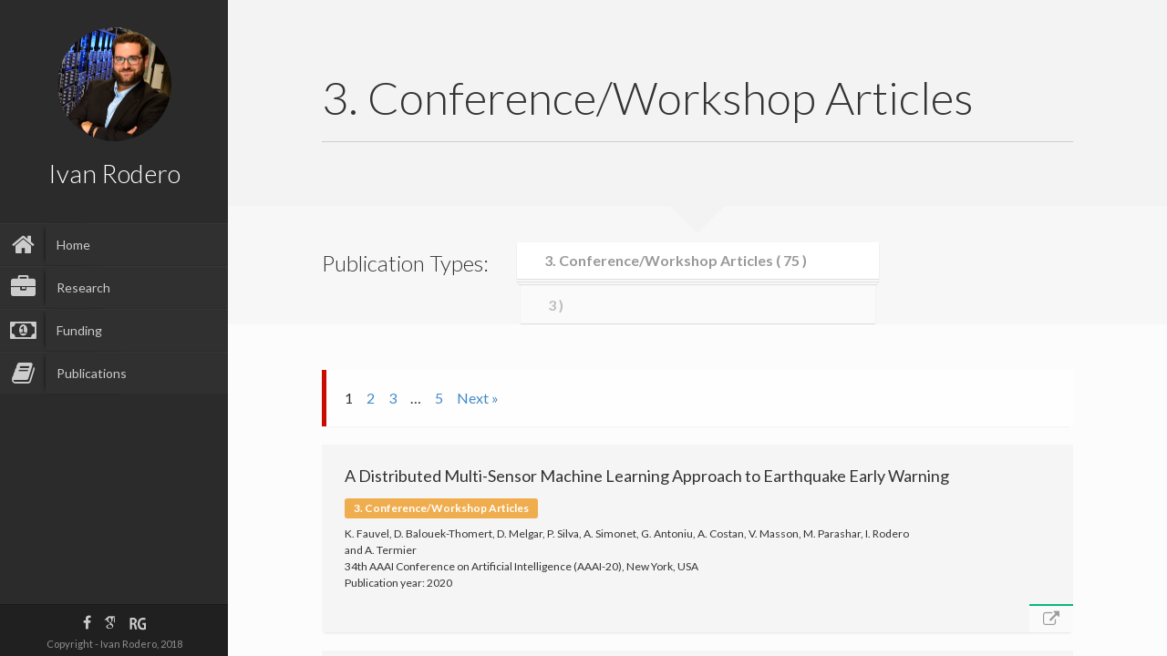

--- FILE ---
content_type: text/html; charset=UTF-8
request_url: http://irodero.net/pubtype/proceedings
body_size: 9998
content:

<!DOCTYPE html>
<html lang="en-US">
<head>
	<meta charset="UTF-8" />
	<meta http-equiv="X-UA-Compatible" content="chrome=1">
	
	<meta name="viewport" content="width=device-width, initial-scale=1.0">
	
	<link rel="pingback" href="http://irodero.net/xmlrpc.php" />
	
    <title>3. Conference/Workshop Articles &#8211; Ivan Rodero, PhD</title>
<link rel='dns-prefetch' href='//fonts.googleapis.com' />
<link rel='dns-prefetch' href='//s.w.org' />
<link rel="alternate" type="application/rss+xml" title="Ivan Rodero, PhD &raquo; Feed" href="http://irodero.net/feed" />
<link rel="alternate" type="application/rss+xml" title="Ivan Rodero, PhD &raquo; Comments Feed" href="http://irodero.net/comments/feed" />
<link rel="alternate" type="application/rss+xml" title="Ivan Rodero, PhD &raquo; 3. Conference/Workshop Articles Publication Types Feed" href="http://irodero.net/pubtype/proceedings/feed" />
		<script type="text/javascript">
			window._wpemojiSettings = {"baseUrl":"https:\/\/s.w.org\/images\/core\/emoji\/13.0.0\/72x72\/","ext":".png","svgUrl":"https:\/\/s.w.org\/images\/core\/emoji\/13.0.0\/svg\/","svgExt":".svg","source":{"concatemoji":"http:\/\/irodero.net\/wp-includes\/js\/wp-emoji-release.min.js?ver=5.5.17"}};
			!function(e,a,t){var n,r,o,i=a.createElement("canvas"),p=i.getContext&&i.getContext("2d");function s(e,t){var a=String.fromCharCode;p.clearRect(0,0,i.width,i.height),p.fillText(a.apply(this,e),0,0);e=i.toDataURL();return p.clearRect(0,0,i.width,i.height),p.fillText(a.apply(this,t),0,0),e===i.toDataURL()}function c(e){var t=a.createElement("script");t.src=e,t.defer=t.type="text/javascript",a.getElementsByTagName("head")[0].appendChild(t)}for(o=Array("flag","emoji"),t.supports={everything:!0,everythingExceptFlag:!0},r=0;r<o.length;r++)t.supports[o[r]]=function(e){if(!p||!p.fillText)return!1;switch(p.textBaseline="top",p.font="600 32px Arial",e){case"flag":return s([127987,65039,8205,9895,65039],[127987,65039,8203,9895,65039])?!1:!s([55356,56826,55356,56819],[55356,56826,8203,55356,56819])&&!s([55356,57332,56128,56423,56128,56418,56128,56421,56128,56430,56128,56423,56128,56447],[55356,57332,8203,56128,56423,8203,56128,56418,8203,56128,56421,8203,56128,56430,8203,56128,56423,8203,56128,56447]);case"emoji":return!s([55357,56424,8205,55356,57212],[55357,56424,8203,55356,57212])}return!1}(o[r]),t.supports.everything=t.supports.everything&&t.supports[o[r]],"flag"!==o[r]&&(t.supports.everythingExceptFlag=t.supports.everythingExceptFlag&&t.supports[o[r]]);t.supports.everythingExceptFlag=t.supports.everythingExceptFlag&&!t.supports.flag,t.DOMReady=!1,t.readyCallback=function(){t.DOMReady=!0},t.supports.everything||(n=function(){t.readyCallback()},a.addEventListener?(a.addEventListener("DOMContentLoaded",n,!1),e.addEventListener("load",n,!1)):(e.attachEvent("onload",n),a.attachEvent("onreadystatechange",function(){"complete"===a.readyState&&t.readyCallback()})),(n=t.source||{}).concatemoji?c(n.concatemoji):n.wpemoji&&n.twemoji&&(c(n.twemoji),c(n.wpemoji)))}(window,document,window._wpemojiSettings);
		</script>
		<style type="text/css">
img.wp-smiley,
img.emoji {
	display: inline !important;
	border: none !important;
	box-shadow: none !important;
	height: 1em !important;
	width: 1em !important;
	margin: 0 .07em !important;
	vertical-align: -0.1em !important;
	background: none !important;
	padding: 0 !important;
}
</style>
	<link rel='stylesheet' id='dashicons-css'  href='http://irodero.net/wp-includes/css/dashicons.min.css?ver=5.5.17' type='text/css' media='all' />
<link rel='stylesheet' id='menu-icons-extra-css'  href='http://irodero.net/wp-content/plugins/menu-icons/css/extra.min.css?ver=0.12.5' type='text/css' media='all' />
<link rel='stylesheet' id='wp-block-library-css'  href='http://irodero.net/wp-includes/css/dist/block-library/style.min.css?ver=5.5.17' type='text/css' media='all' />
<link rel='stylesheet' id='contact-form-7-css'  href='http://irodero.net/wp-content/plugins/contact-form-7/includes/css/styles.css?ver=5.3' type='text/css' media='all' />
<link rel='stylesheet' id='font-awesome-four-css'  href='http://irodero.net/wp-content/plugins/font-awesome-4-menus/css/font-awesome.min.css?ver=4.7.0' type='text/css' media='all' />
<link rel='stylesheet' id='faculty-lato-css'  href='http://fonts.googleapis.com/css?family=Lato%3A100%2C300%2C400%2C700%2C100italic%2C300italic%2C400italic&#038;ver=5.5.17' type='text/css' media='all' />
<link rel='stylesheet' id='bootstrap-style-css'  href='http://irodero.net/wp-content/themes/faculty/css/bootstrap.css?ver=5.5.17' type='text/css' media='all' />
<link rel='stylesheet' id='magnific-pupup-css'  href='http://irodero.net/wp-content/themes/faculty/css/magnific-popup.css?ver=5.5.17' type='text/css' media='all' />
<link rel='stylesheet' id='faculty-styles-css'  href='http://irodero.net/wp-content/themes/faculty/css/style.css?ver=3.13.0' type='text/css' media='' />
<link rel='stylesheet' id='faculty-custom-style-css'  href='http://irodero.net/wp-content/themes/faculty/css/styles/default.css?ver=5.5.17' type='text/css' media='all' />
<link rel='stylesheet' id='owl_acadmicons-css'  href='http://irodero.net/wp-content/themes/faculty/css/academicons.css?ver=1.6.0' type='text/css' media='all' />
<link rel='stylesheet' id='xr-styles-css'  href='http://irodero.net/wp-content/themes/faculty/style.css?ver=5.5.17' type='text/css' media='all' />
<script type='text/javascript' src='http://irodero.net/wp-includes/js/jquery/jquery.js?ver=1.12.4-wp' id='jquery-core-js'></script>
<script type='text/javascript' src='http://irodero.net/wp-content/themes/faculty/js/modernizr.custom.63321.js?ver=5.5.17' id='modernizer-js'></script>
<link rel="https://api.w.org/" href="http://irodero.net/wp-json/" /><link rel="EditURI" type="application/rsd+xml" title="RSD" href="http://irodero.net/xmlrpc.php?rsd" />
<link rel="wlwmanifest" type="application/wlwmanifest+xml" href="http://irodero.net/wp-includes/wlwmanifest.xml" /> 

<script type="text/javascript">var siteUrl = "http://irodero.net/"; var perfectScroll = "off"; var blogAjaxState = "off"; window.pubsFilter = "false"; var pubsMix=false; window.filteringFlag=false; window.pubsFilter = "proceedings";</script><style id="fac_custom_options">
		#blog-content,
		#archive-content,
		.fac-page,.home{
			overflow:auto;
			overflow-x:hidden;
		}
	ul#navigation > li.external:hover a .fa,
	ul#navigation > li.current-menu-item > a .fa,
	ul#navigation > li.current-menu-parent > a .fa,
	.cd-active.cd-dropdown > span
	{
		color:#c90b02;
	}
	ul.ul-dates div.dates span,
	ul.ul-card li .dy .degree,
	ul.timeline li .date,
	#labp-heads-wrap,
	.labp-heads-wrap,
	.ul-withdetails li .imageoverlay,
	.cd-active.cd-dropdown ul li span:hover,
	.pubmain .pubassets a.pubcollapse,
	.pitems .pubmain .pubassets a:hover,
	.pitems .pubmain .pubassets a:focus,
	.pitems .pubmain .pubassets a.pubcollapse,
	.commentlist .reply
	{
		background-color: #c90b02;
	}
	.ul-boxed li,
	ul.timeline li .data,.widget ul li,
	.fac-pagination{
		border-left-color:#c90b02;
	}
	#labp-heads-wrap:after{
		border-top-color: #c90b02;
	}
	ul.ul-dates div.dates span:last-child,
	ul.ul-card li .dy .year,
	ul.timeline li.open .circle{
		background-color: #03bb7a;
	}
	ul.timeline li.open .data {
		border-left-color: #03bb7a;
	}
	.pitems .pubmain .pubassets {
		border-top-color: #03bb7a;
	}
	a{
		color: #428bca;
	}
	a:hover, a:focus{
		color: #2a6496;
	}
	ul#navigation > li:hover,
	ul#navigation > li:focus,
	ul#navigation > li.current-menu-item,
	ul#navigation > li.current-menu-parent {
		background-color: #363636;
		border-top: 1px solid #373737;
		border-bottom: 1px solid #2B2B2B;
	}

	ul#navigation > li {
		background-color: #303030;
		border-top: 1px solid #373737;
		border-bottom: 1px solid #2B2B2B;
	}



	.fac-page #inside >.wpb_row:first-child:before {
		border-top-color: #f3f3f3;
	}
	.fac-page #inside >.wpb_row:nth-child(odd),
	.fac-page .section:nth-child(odd){
		background-color: #f7f7f7;
	}
	.fac-page #inside >.wpb_row:nth-child(even),
	.fac-page .section:nth-child(even){
		background-color: #fcfcfc;
	}
	.fac-page #inside >.wpb_row:first-child,
	.pageheader {
		background-color: #f3f3f3;
	}
	.fac-page #inside >.wpb_row:first-child:before,
	.pageheader:after {
		border-top-color: #f3f3f3;
	}

	#sidebar,
	ul#navigation .sub-menu {
		background-color: #2b2b2b;
	}

	#sidebar-footer{
		background-color: #202020;
		}

	#gallery-header{
		background-color: #2c2c2d;
	}
	#gallery-large{
		background-color: #303030;
	}
	ul.ul-card li,
	ul.timeline li .data,
	.ul-boxed li,
	.ul-withdetails li,
	.pitems .pubmain,
	.commentlist li{
		background-color: #f5f5f5;
	}

	ul.timeline li.open .data,
	.ul-withdetails li .details,
	#lab-details,
	.pitems .pubdetails,
	.commentlist .comment-author-admin{
		background-color: #fff;
	}
	a#hideshow,#hideshow i{
		color: #FFED52;
	}
	.archive-header{
		background-color: #2b2b2b;
		color: ;
	}

	#profile .title h2{
		font-size: 28px;
	}
	#profile .title h3{
		font-size: 18px;
	}
	ul#navigation > li > a{
		font-size: 14px;
	}
	body{
		font-size: 16px;
	}
	.fac-big-title{
		font-size: 50px;
	}
	.headercontent .title{
		font-size: 50px;
	}
	.fac-title, .fac-big-title, .headercontent .title{
		color: #333333;
	}
	</style><link rel="icon" type="image/png" href="">
	<!--[if lt IE 9]>
          <script src="https://oss.maxcdn.com/libs/html5shiv/3.7.0/html5shiv.js"></script>
          <script src="https://oss.maxcdn.com/libs/respond.js/1.4.2/respond.min.js"></script>
    <![endif]-->
	<meta name="generator" content="Powered by WPBakery Page Builder - drag and drop page builder for WordPress."/>
<!--[if lte IE 9]><link rel="stylesheet" type="text/css" href="http://irodero.net/wp-content/plugins/js_composer/assets/css/vc_lte_ie9.min.css" media="screen"><![endif]--><noscript><style type="text/css"> .wpb_animate_when_almost_visible { opacity: 1; }</style></noscript>	</head>
	
	<body  class="archive tax-pubtype term-proceedings term-21 wpb-js-composer js-comp-ver-5.4.4 vc_responsive">
	
        <div id="wrapper">
            <a href="#sidebar" class="mobilemenu"><i class="fa fa-bars"></i></a>

<div id="sidebar" class="" style="">
    <div id="sidebar-wrapper">
        <div id="sidebar-inner">
          <!-- Profile/logo section-->
          <div id="profile" class="clearfix">
              <div class="portrate">
                <a href="http://irodero.net">
                  <img src="http://irodero.net/wp-content/uploads/2018/02/ivan_2016.png" alt="Ivan Rodero">
                </a>
              </div>
              <div class="title">
                  <h2>Ivan Rodero</h2>
                  <h3> </h3>
              </div>   
          </div>
          <!-- /Profile/logo section-->

          <!-- Main navigation-->
          <div id="main-nav">

              <ul id = "navigation" class = ""><li id="menu-item-425" class="menu-item menu-item-type-post_type menu-item-object-page menu-item-home menu-item-425"><a href="http://irodero.net/"><i class="fa fa-home fa-2x"></i><span class="fontawesome-text"> Home</span></a></li>
<li id="menu-item-421" class="menu-item menu-item-type-post_type menu-item-object-page menu-item-421"><a href="http://irodero.net/research-2"><i class="fa fa-briefcase fa-2x"></i><span class="fontawesome-text"> Research</span></a></li>
<li id="menu-item-894" class="menu-item menu-item-type-post_type menu-item-object-page menu-item-894"><a href="http://irodero.net/funding"><i class="fa fa-money fa-2x"></i><span class="fontawesome-text"> Funding</span></a></li>
<li id="menu-item-424" class="menu-item menu-item-type-post_type menu-item-object-page menu-item-424"><a href="http://irodero.net/publications"><i class="fa fa-book fa-2x"></i><span class="fontawesome-text"> Publications</span></a></li>
</ul>          </div>
          <!-- /Main navigation-->

          <!--Sidebar footer-->
           <!-- Sidebar footer -->
<div id="sidebar-footer">
    <div class="social-icons">
        <ul>
            
                        <li><a target="_blank" href="https://www.facebook.com/irodero"><i class="fa fa-facebook"></i></a></li>
                                    
            
            
                        <li><a target="_blank" href="https://scholar.google.com/citations?user=yKnlVl4AAAAJ&hl=en"><i class="ai ai-google-scholar"></i></a></li>
                        
                        
                        <li><a target="_blank" href="https://www.researchgate.net/profile/Ivan_Rodero"><i class="researchgate"></i></a></li>
            
            

                        
                                                
                    </ul>
    </div>

    
        <div id="copyright">Copyright - Ivan Rodero, 2018</div>
    
</div>
 <!-- /Sidebar footer -->           <!--Sidebar footer-->
        </div>

    </div>
        

          

</div>
            <div id="main">
<div class="fac-page home">
        <div id="inside">
        <div id="publications" class="page">
            <div class="page-container">
                                <div class="pageheader " style="">
                    <div class="headercontent">
                        <div class="section-container">
                                                            <h2 class="title">
                                                                                                        3. Conference/Workshop Articles                                                                </h2>
                                                    </div>
                    </div>
                </div>

                <div class="pagecontents">
                    
                                        <div class="section color-1" id="filters">
                        <div class="section-container">
                            <div class="row">

                                <div class="col-md-3">
                                    <h3>
                                    Publication Types:                                        
                                    </h3>
                                </div>

                                
                                                                            <div class="col-md-6">
                                            <select id="cd-dropdown" name="cd-dropdown" class="cd-select with-links">

                                                <option value="all" data-url="http://irodero.net/pubs" >All types                                                    (
                                                    152                                                    )
                                                </option>

                                                

                                                                                                                                                        <option value=".book" data-url="http://irodero.net/pubtype/book" >
                                                    1. Books                                                    (
                                                    8                                                    )
                                                    </option>
                                                                                                                                                        <option value=".journal" data-url="http://irodero.net/pubtype/journal" >
                                                    2. Journal Articles                                                    (
                                                    24                                                    )
                                                    </option>
                                                                                                                                                        <option value=".proceedings" data-url="http://irodero.net/pubtype/proceedings" selected>
                                                    3. Conference/Workshop Articles                                                    (
                                                    75                                                    )
                                                    </option>
                                                                                                                                                        <option value=".book-chapter" data-url="http://irodero.net/pubtype/book-chapter" >
                                                    4. Book Chapters                                                    (
                                                    10                                                    )
                                                    </option>
                                                                                                                                                        <option value=".edited-journal-proceedings" data-url="http://irodero.net/pubtype/edited-journal-proceedings" >
                                                    5. Edited Journals and Proceedings                                                    (
                                                    2                                                    )
                                                    </option>
                                                                                                                                                        <option value=".abstracts" data-url="http://irodero.net/pubtype/abstracts" >
                                                    6. Poster Papers and Abstracts                                                    (
                                                    16                                                    )
                                                    </option>
                                                                                                                                                        <option value=".technical-report" data-url="http://irodero.net/pubtype/technical-report" >
                                                    7. Technical Reports                                                    (
                                                    21                                                    )
                                                    </option>
                                                                                                                                                        <option value=".spanish" data-url="http://irodero.net/pubtype/spanish" >
                                                    8. Journal and Conference Articles in Spanish                                                    (
                                                    3                                                    )
                                                    </option>
                                                                                            </select>
                                        </div>
                                    
                                
                                
                            </div>
                        </div>
                    </div>
                    

                                        <div class="section color-2 _fac_toggleable" id="pub-grid">
                        <div class="section-container">

                            <div class="row">
                                <div class="col-md-12">

                                    <div class="pitems is-paginated ">
                                        <div class="fac-pagination"><span aria-current="page" class="page-numbers current">1</span>
<a class="page-numbers" href="http://irodero.net/pubtype/proceedings/page/2">2</a>
<a class="page-numbers" href="http://irodero.net/pubtype/proceedings/page/3">3</a>
<span class="page-numbers dots">&hellip;</span>
<a class="page-numbers" href="http://irodero.net/pubtype/proceedings/page/5">5</a>
<a class="next page-numbers" href="http://irodero.net/pubtype/proceedings/page/2">Next &raquo;</a></div>


                                            
                                                <div class="item mix proceedings"

                                                                                                            data-year="2020"
                                                                                                    >
                                                                                                                                                            <div class="pubmain  ">

                                                        
                                                        <div class="pub-contents">
                                                                                                                        <div class="pubassets">

                                                                
                                                                                                                                    <a href="https://hal-univ-rennes1.archives-ouvertes.fr/hal-02373429/" class="tooltips" title="External link" target="_blank">
                                                                        <i class="fa fa-external-link"></i>
                                                                    </a>
                                                                
                                                                
                                                            </div>
                                                            
                                                                                                                            <h4 class="pubtitle">A Distributed Multi-Sensor Machine Learning Approach to Earthquake Early Warning</h4>
                                                            
                                                            <div class="pubcontents">
                                                                <a href="http://irodero.net/pubtype/proceedings"><span class="label label-warning">3. Conference/Workshop Articles</span></a>
                                                                <div class="pubauthor">K. Fauvel, D. Balouek-Thomert, D. Melgar, P. Silva, A. Simonet, G. Antoniu, A. Costan, V. Masson, M. Parashar, I. Rodero and A. Termier</div>
                                                                <div class="pubcite">34th AAAI Conference on Artificial Intelligence (AAAI-20), New York, USA</div>

                                                                                                                                <div class="pubyear">Publication year: 2020</div>
                                                                                                                            </div>

                                                        </div>

                                                        <div class="clearfix"></div>

                                                    </div>
                                                                                                    </div>
                                            


                                        

                                            
                                                <div class="item mix proceedings"

                                                                                                            data-year="2019"
                                                                                                    >
                                                                                                                                                            <div class="pubmain  ">

                                                        
                                                        <div class="pub-contents">
                                                                                                                        <div class="pubassets">

                                                                
                                                                                                                                    <a href="https://dl.acm.org/doi/10.1145/3322795.3331464" class="tooltips" title="External link" target="_blank">
                                                                        <i class="fa fa-external-link"></i>
                                                                    </a>
                                                                
                                                                
                                                            </div>
                                                            
                                                                                                                            <h4 class="pubtitle">Towards a Smart, Internet-Scale Cache Service for Data Intensive Scientific Applications</h4>
                                                            
                                                            <div class="pubcontents">
                                                                <a href="http://irodero.net/pubtype/proceedings"><span class="label label-warning">3. Conference/Workshop Articles</span></a>
                                                                <div class="pubauthor">Y. Qin, A. Simonet, P. Davis, A. Nouri, Z. Wang, M. Parashar, I. Rodero</div>
                                                                <div class="pubcite">10th Workshop on Scientific Cloud Computing (ScienceCloud) in conjunction with ACM HPDC, pp. 11-19, 2019, DOI: 10.1145/3322795.3331464</div>

                                                                                                                                <div class="pubyear">Publication year: 2019</div>
                                                                                                                            </div>

                                                        </div>

                                                        <div class="clearfix"></div>

                                                    </div>
                                                                                                    </div>
                                            


                                        

                                            
                                                <div class="item mix proceedings"

                                                                                                            data-year="2019"
                                                                                                    >
                                                                                                                                                            <div class="pubmain  ">

                                                        
                                                        <div class="pub-contents">
                                                                                                                        <div class="pubassets">

                                                                
                                                                
                                                                                                                                    <a href="http://irodero.net/wp-content/uploads/2020/02/escience2019.pdf" class="tooltips" title="Download" target="_blank">
                                                                        <i class="fa fa-cloud-download"></i>
                                                                    </a>
                                                                
                                                            </div>
                                                            
                                                                                                                            <h4 class="pubtitle">Toward a Dynamic Network-centric Distributed Cloud Platform for Scientific Workflows: A Case Study for Adaptive Weather Sensing</h4>
                                                            
                                                            <div class="pubcontents">
                                                                <a href="http://irodero.net/pubtype/proceedings"><span class="label label-warning">3. Conference/Workshop Articles</span></a>
                                                                <div class="pubauthor">E. Lyons, G. Papadimitriou, C. Wang, K. Thareja, P. Ruth, J. J. Villalobos, I. Rodero, E. Deelman, M. Zink, A. Mandal</div>
                                                                <div class="pubcite">15th IEEE International Conference on e-Science (eScience 2019), San Diego, California, USA</div>

                                                                                                                                <div class="pubyear">Publication year: 2019</div>
                                                                                                                            </div>

                                                        </div>

                                                        <div class="clearfix"></div>

                                                    </div>
                                                                                                    </div>
                                            


                                        

                                            
                                                <div class="item mix proceedings"

                                                                                                            data-year="2019"
                                                                                                    >
                                                                                                                                                            <div class="pubmain  ">

                                                        
                                                        <div class="pub-contents">
                                                                                                                        <div class="pubassets">

                                                                
                                                                                                                                    <a href="https://ieeexplore.ieee.org/document/8752799" class="tooltips" title="External link" target="_blank">
                                                                        <i class="fa fa-external-link"></i>
                                                                    </a>
                                                                
                                                                
                                                            </div>
                                                            
                                                                                                                            <h4 class="pubtitle">Optimizing Performance and Computing Resource Management of in-memory Big Data Analytics with Disaggregated Persistent Memory</h4>
                                                            
                                                            <div class="pubcontents">
                                                                <a href="http://irodero.net/pubtype/proceedings"><span class="label label-warning">3. Conference/Workshop Articles</span></a>
                                                                <div class="pubauthor">S. Chen, W. Wang, I. Rodero. Y. Li, M. Parashar</div>
                                                                <div class="pubcite">2019 19th IEEE/ACM International Symposium on Cluster, Cloud and Grid Computing (CCGRID), Larnaca, Cyprus, 2019, pp. 21-30</div>

                                                                                                                                <div class="pubyear">Publication year: 2019</div>
                                                                                                                            </div>

                                                        </div>

                                                        <div class="clearfix"></div>

                                                    </div>
                                                                                                    </div>
                                            


                                        

                                            
                                                <div class="item mix proceedings"

                                                                                                            data-year="2019"
                                                                                                    >
                                                                                                                                                            <div class="pubmain  ">

                                                        
                                                        <div class="pub-contents">
                                                                                                                        <div class="pubassets">

                                                                
                                                                                                                                    <a href="https://ieeexplore.ieee.org/document/8855624" class="tooltips" title="External link" target="_blank">
                                                                        <i class="fa fa-external-link"></i>
                                                                    </a>
                                                                
                                                                
                                                            </div>
                                                            
                                                                                                                            <h4 class="pubtitle">Exploring the Potential of Elastic Computing Clusters in Geo-distributed Data Centers with Fast Fabric Interconnection</h4>
                                                            
                                                            <div class="pubcontents">
                                                                <a href="http://irodero.net/pubtype/proceedings"><span class="label label-warning">3. Conference/Workshop Articles</span></a>
                                                                <div class="pubauthor">S. Chen, W. Wang, I. Rodero</div>
                                                                <div class="pubcite">2019 IEEE 21st International Conference on High Performance Computing and Communications; IEEE 17th International Conference on Smart City; IEEE 5th International Conference on Data Science and Systems (HPCC/SmartCity/DSS), Zhangjiajie, China, 2019, pp. 937-944.</div>

                                                                                                                                <div class="pubyear">Publication year: 2019</div>
                                                                                                                            </div>

                                                        </div>

                                                        <div class="clearfix"></div>

                                                    </div>
                                                                                                    </div>
                                            


                                        

                                            
                                                <div class="item mix proceedings"

                                                                                                            data-year="2019"
                                                                                                    >
                                                                                                                                                            <div class="pubmain  ">

                                                        
                                                        <div class="pub-contents">
                                                                                                                        <div class="pubassets">

                                                                
                                                                                                                                    <a href="https://osf.io/mr2hg/" class="tooltips" title="External link" target="_blank">
                                                                        <i class="fa fa-external-link"></i>
                                                                    </a>
                                                                
                                                                
                                                            </div>
                                                            
                                                                                                                            <h4 class="pubtitle">Enabling Data Streaming-based Science Gateway through Federated Cyberinfrastructure</h4>
                                                            
                                                            <div class="pubcontents">
                                                                <a href="http://irodero.net/pubtype/proceedings"><span class="label label-warning">3. Conference/Workshop Articles</span></a>
                                                                <div class="pubauthor">I. Rodero, Y. Qin, J. Valls, A. Simonet, J. J. Villalobos, M. Parashar, C. Youn, C. Wang, K. Thareja, P. Ruth, G. Papadimitriou, E. Lyons, M Zink</div>
                                                                <div class="pubcite">Gateways 2019, San Diego, California, USA</div>

                                                                                                                                <div class="pubyear">Publication year: 2019</div>
                                                                                                                            </div>

                                                        </div>

                                                        <div class="clearfix"></div>

                                                    </div>
                                                                                                    </div>
                                            


                                        

                                            
                                                <div class="item mix proceedings"

                                                                                                            data-year="2018"
                                                                                                    >
                                                                                                                                                            <div class="pubmain  ">

                                                        
                                                        <div class="pub-contents">
                                                                                                                        <div class="pubassets">

                                                                
                                                                                                                                    <a href="https://ieeexplore.ieee.org/document/8645940" class="tooltips" title="External link" target="_blank">
                                                                        <i class="fa fa-external-link"></i>
                                                                    </a>
                                                                
                                                                
                                                            </div>
                                                            
                                                                                                                            <h4 class="pubtitle">Runtime Management of Data Quality for Scientific Observatories Using Edge and In-Transit Resources</h4>
                                                            
                                                            <div class="pubcontents">
                                                                <a href="http://irodero.net/pubtype/proceedings"><span class="label label-warning">3. Conference/Workshop Articles</span></a>
                                                                <div class="pubauthor">A. R. Zamani, D. Balouek-Thomert, J. J. Villalobos, I. Rodero, M. Parashar</div>
                                                                <div class="pubcite">2018 30th International Symposium on Computer Architecture and High Performance Computing (SBAC-PAD), Lyon, France, 2018, pp. 274-281. doi: 10.1109/CAHPC.2018.8645940</div>

                                                                                                                                <div class="pubyear">Publication year: 2018</div>
                                                                                                                            </div>

                                                        </div>

                                                        <div class="clearfix"></div>

                                                    </div>
                                                                                                    </div>
                                            


                                        

                                            
                                                <div class="item mix proceedings"

                                                                                                            data-year="2018"
                                                                                                    >
                                                                                                                                                            <div class="pubmain  ">

                                                        
                                                        <div class="pub-contents">
                                                                                                                        <div class="pubassets">

                                                                
                                                                                                                                    <a href="https://ieeexplore.ieee.org/document/8645858" class="tooltips" title="External link" target="_blank">
                                                                        <i class="fa fa-external-link"></i>
                                                                    </a>
                                                                
                                                                
                                                            </div>
                                                            
                                                                                                                            <h4 class="pubtitle">Exploring the Potential of Next Generation Software-Defined In-Memory Frameworks</h4>
                                                            
                                                            <div class="pubcontents">
                                                                <a href="http://irodero.net/pubtype/proceedings"><span class="label label-warning">3. Conference/Workshop Articles</span></a>
                                                                <div class="pubauthor">S. Chen, I. Rodero</div>
                                                                <div class="pubcite">2018 30th International Symposium on Computer Architecture and High Performance Computing (SBAC-PAD), Lyon, France, 2018, pp. 201-208. doi: 10.1109/CAHPC.2018.8645858</div>

                                                                                                                                <div class="pubyear">Publication year: 2018</div>
                                                                                                                            </div>

                                                        </div>

                                                        <div class="clearfix"></div>

                                                    </div>
                                                                                                    </div>
                                            


                                        

                                            
                                                <div class="item mix proceedings"

                                                                                                            data-year="2018"
                                                                                                    >
                                                                                                                                                            <div class="pubmain  ">

                                                        
                                                        <div class="pub-contents">
                                                                                                                        <div class="pubassets">

                                                                
                                                                                                                                    <a href="https://ieeexplore.ieee.org/document/8645941" class="tooltips" title="External link" target="_blank">
                                                                        <i class="fa fa-external-link"></i>
                                                                    </a>
                                                                
                                                                
                                                            </div>
                                                            
                                                                                                                            <h4 class="pubtitle">Exploring Power Budget Scheduling Opportunities and Tradeoffs for AMR-Based Applications</h4>
                                                            
                                                            <div class="pubcontents">
                                                                <a href="http://irodero.net/pubtype/proceedings"><span class="label label-warning">3. Conference/Workshop Articles</span></a>
                                                                <div class="pubauthor">Y. Qin, I. Rodero, P. Subedi, M. Parashar, S. Rigo</div>
                                                                <div class="pubcite">2018 30th International Symposium on Computer Architecture and High Performance Computing (SBAC-PAD), Lyon, France, 2018, pp. 57-64. doi: 10.1109/CAHPC.2018.8645941</div>

                                                                                                                                <div class="pubyear">Publication year: 2018</div>
                                                                                                                            </div>

                                                        </div>

                                                        <div class="clearfix"></div>

                                                    </div>
                                                                                                    </div>
                                            


                                        

                                            
                                                <div class="item mix proceedings"

                                                                                                            data-year="2017"
                                                                                                    >
                                                                                                                                                            <div class="pubmain  ">

                                                        
                                                        <div class="pub-contents">
                                                                                                                        <div class="pubassets">

                                                                
                                                                                                                                    <a href="https://doi.org/10.1109/ICPP.2017.34" class="tooltips" title="External link" target="_blank">
                                                                        <i class="fa fa-external-link"></i>
                                                                    </a>
                                                                
                                                                
                                                            </div>
                                                            
                                                                                                                            <h4 class="pubtitle">WA-Dataspaces: Exploring the Data Staging Abstractions for Wide-Area Distributed Scientific Workflows</h4>
                                                            
                                                            <div class="pubcontents">
                                                                <a href="http://irodero.net/pubtype/proceedings"><span class="label label-warning">3. Conference/Workshop Articles</span></a>
                                                                <div class="pubauthor">Mehmet Fatih Aktas, Javier Diaz Montes, Ivan Rodero, Manish Parashar</div>
                                                                <div class="pubcite">WA-Dataspaces: Exploring the Data Staging Abstractions for Wide-Area Distributed Scientific Workflows. ICPP 2017: 251-260</div>

                                                                                                                                <div class="pubyear">Publication year: 2017</div>
                                                                                                                            </div>

                                                        </div>

                                                        <div class="clearfix"></div>

                                                    </div>
                                                                                                    </div>
                                            


                                        

                                            
                                                <div class="item mix proceedings"

                                                                                                            data-year="2017"
                                                                                                    >
                                                                                                                                                            <div class="pubmain  ">

                                                        
                                                        <div class="pub-contents">
                                                                                                                        <div class="pubassets">

                                                                
                                                                                                                                    <a href="http://doi.acm.org/10.1145/3148055.3148079" class="tooltips" title="External link" target="_blank">
                                                                        <i class="fa fa-external-link"></i>
                                                                    </a>
                                                                
                                                                
                                                            </div>
                                                            
                                                                                                                            <h4 class="pubtitle">Understanding Behavior Trends of Big Data Frameworks in Ongoing Software-Defined Cyber-Infrastructure</h4>
                                                            
                                                            <div class="pubcontents">
                                                                <a href="http://irodero.net/pubtype/proceedings"><span class="label label-warning">3. Conference/Workshop Articles</span></a>
                                                                <div class="pubauthor">Shouwei Chen*, Ivan Rodero</div>
                                                                <div class="pubcite">Understanding Behavior Trends of Big Data Frameworks in Ongoing Software-Defined Cyber-Infrastructure. BDCAT 2017: 199-208</div>

                                                                                                                                <div class="pubyear">Publication year: 2017</div>
                                                                                                                            </div>

                                                        </div>

                                                        <div class="clearfix"></div>

                                                    </div>
                                                                                                    </div>
                                            


                                        

                                            
                                                <div class="item mix proceedings"

                                                                                                            data-year="2017"
                                                                                                    >
                                                                                                                                                            <div class="pubmain  ">

                                                        
                                                        <div class="pub-contents">
                                                                                                                        <div class="pubassets">

                                                                
                                                                                                                                    <a href="http://dblp.uni-trier.de/rec/bibtex/conf/eScience/ZamaniABRP17" class="tooltips" title="External link" target="_blank">
                                                                        <i class="fa fa-external-link"></i>
                                                                    </a>
                                                                
                                                                
                                                            </div>
                                                            
                                                                                                                            <h4 class="pubtitle">Supporting Data-Driven Workflows Enabled by Large Scale Observatories</h4>
                                                            
                                                            <div class="pubcontents">
                                                                <a href="http://irodero.net/pubtype/proceedings"><span class="label label-warning">3. Conference/Workshop Articles</span></a>
                                                                <div class="pubauthor">Ali Reza Zamani, Moustafa AbdelBaky, Daniel Balouek-Thomert, Ivan Rodero, Manish Parashar</div>
                                                                <div class="pubcite">Supporting Data-Driven Workflows Enabled by Large Scale Observatories. eScience 2017: 592-595</div>

                                                                                                                                <div class="pubyear">Publication year: 2017</div>
                                                                                                                            </div>

                                                        </div>

                                                        <div class="clearfix"></div>

                                                    </div>
                                                                                                    </div>
                                            


                                        

                                            
                                                <div class="item mix proceedings"

                                                                                                            data-year="2017"
                                                                                                    >
                                                                                                                                                            <div class="pubmain  ">

                                                        
                                                        <div class="pub-contents">
                                                                                                                        <div class="pubassets">

                                                                
                                                                
                                                                
                                                            </div>
                                                            
                                                                                                                            <h4 class="pubtitle">Submarine: A Subscription-Based Data Streaming Framework for Integrating Large Facilities and Advanced Cyberinfrastructure</h4>
                                                            
                                                            <div class="pubcontents">
                                                                <a href="http://irodero.net/pubtype/proceedings"><span class="label label-warning">3. Conference/Workshop Articles</span></a>
                                                                <div class="pubauthor">A. R. Zamani, M. AbdelBaky, D. Balouek-Thomert, J. J. Villalobos, I. Rodero, M. Parashar</div>
                                                                <div class="pubcite">DataCloud 2017: The 8th International Workshop on Data-Intensive Computing in the Clouds, in conjunction with the International Conference for High Performance Computing, Networking, Storage and Analysis (SC’17), Denver, CO, November 2017</div>

                                                                                                                                <div class="pubyear">Publication year: 2017</div>
                                                                                                                            </div>

                                                        </div>

                                                        <div class="clearfix"></div>

                                                    </div>
                                                                                                    </div>
                                            


                                        

                                            
                                                <div class="item mix proceedings"

                                                                                                            data-year="2017"
                                                                                                    >
                                                                                                                                                            <div class="pubmain  ">

                                                        
                                                        <div class="pub-contents">
                                                                                                                        <div class="pubassets">

                                                                
                                                                                                                                    <a href="https://doi.org/10.1109/CCGRID.2017.92" class="tooltips" title="External link" target="_blank">
                                                                        <i class="fa fa-external-link"></i>
                                                                    </a>
                                                                
                                                                
                                                            </div>
                                                            
                                                                                                                            <h4 class="pubtitle">Leveraging Renewable Energy in Edge Clouds for Data Stream Analysis in IoT</h4>
                                                            
                                                            <div class="pubcontents">
                                                                <a href="http://irodero.net/pubtype/proceedings"><span class="label label-warning">3. Conference/Workshop Articles</span></a>
                                                                <div class="pubauthor">Yunbo Li, Anne-Cécile Orgerie, Ivan Rodero, Manish Parashar, Jean-Marc Menaud</div>
                                                                <div class="pubcite">Leveraging Renewable Energy in Edge Clouds for Data Stream Analysis in IoT. CCGrid 2017: 186-195</div>

                                                                                                                                <div class="pubyear">Publication year: 2017</div>
                                                                                                                            </div>

                                                        </div>

                                                        <div class="clearfix"></div>

                                                    </div>
                                                                                                    </div>
                                            


                                        

                                            
                                                <div class="item mix proceedings"

                                                                                                            data-year="2017"
                                                                                                    >
                                                                                                                                                            <div class="pubmain  ">

                                                        
                                                        <div class="pub-contents">
                                                                                                                        <div class="pubassets">

                                                                
                                                                                                                                    <a href="http://doi.acm.org/10.1145/3147213.3149210" class="tooltips" title="External link" target="_blank">
                                                                        <i class="fa fa-external-link"></i>
                                                                    </a>
                                                                
                                                                
                                                            </div>
                                                            
                                                                                                                            <h4 class="pubtitle">Exploring the Potential of FreeBSD Virtualization in Containerized Environments</h4>
                                                            
                                                            <div class="pubcontents">
                                                                <a href="http://irodero.net/pubtype/proceedings"><span class="label label-warning">3. Conference/Workshop Articles</span></a>
                                                                <div class="pubauthor">Francesc-Xavier Puig, Juan J. Villalobos, Ivan Rodero, Manish Parashar</div>
                                                                <div class="pubcite">Exploring the Potential of FreeBSD Virtualization in Containerized Environments. UCC 2017: 191-192</div>

                                                                                                                                <div class="pubyear">Publication year: 2017</div>
                                                                                                                            </div>

                                                        </div>

                                                        <div class="clearfix"></div>

                                                    </div>
                                                                                                    </div>
                                            


                                        
                                        <div class="fac-pagination"><span aria-current="page" class="page-numbers current">1</span>
<a class="page-numbers" href="http://irodero.net/pubtype/proceedings/page/2">2</a>
<a class="page-numbers" href="http://irodero.net/pubtype/proceedings/page/3">3</a>
<span class="page-numbers dots">&hellip;</span>
<a class="page-numbers" href="http://irodero.net/pubtype/proceedings/page/5">5</a>
<a class="next page-numbers" href="http://irodero.net/pubtype/proceedings/page/2">Next &raquo;</a></div>

                                    </div>

                                </div>
                            </div>
                        </div>
                    </div>


                </div>
            </div>
        </div>
    </div>

</div>
<div id="overlay"></div>
			</div>
        </div>
        
        <div id="facwpfooter">
        	<script type='text/javascript' id='contact-form-7-js-extra'>
/* <![CDATA[ */
var wpcf7 = {"apiSettings":{"root":"http:\/\/irodero.net\/wp-json\/contact-form-7\/v1","namespace":"contact-form-7\/v1"}};
/* ]]> */
</script>
<script type='text/javascript' src='http://irodero.net/wp-content/plugins/contact-form-7/includes/js/scripts.js?ver=5.3' id='contact-form-7-js'></script>
<script type='text/javascript' src='http://irodero.net/wp-content/themes/faculty/js/bootstrap.min.js?ver=3.13.0' id='bootstrap-script-js'></script>
<script type='text/javascript' src='http://irodero.net/wp-content/themes/faculty/js/jquery.touchSwipe.min.js?ver=3.13.0' id='touchSwip-js'></script>
<script type='text/javascript' src='http://irodero.net/wp-content/themes/faculty/js/jquery.mousewheel.js?ver=3.13.0' id='mouswheel-js'></script>
<script type='text/javascript' src='http://irodero.net/wp-content/themes/faculty/js/jquery.carouFredSel-6.2.1-packed.js?ver=3.13.0' id='carouFredSel-js'></script>
<script type='text/javascript' src='http://irodero.net/wp-content/themes/faculty/js/jquery.dropdownit.js?ver=3.13.0' id='dropdown-js'></script>
<script type='text/javascript' src='http://irodero.net/wp-content/themes/faculty/js/jquery.mixitup.min.js?ver=3.13.0' id='mixitup-js'></script>
<script type='text/javascript' src='http://irodero.net/wp-content/themes/faculty/js/magnific-popup.js?ver=3.13.0' id='magnific-popup-js'></script>
<script type='text/javascript' src='http://irodero.net/wp-includes/js/imagesloaded.min.js?ver=4.1.4' id='imagesloaded-js'></script>
<script type='text/javascript' src='http://irodero.net/wp-includes/js/masonry.min.js?ver=4.2.2' id='masonry-js'></script>
<script type='text/javascript' src='http://irodero.net/wp-content/themes/faculty/js/ScrollToPlugin.min.js?ver=3.13.0' id='scrollTo-js'></script>
<script type='text/javascript' src='http://irodero.net/wp-content/themes/faculty/js/TweenMax.min.js?ver=3.13.0' id='tweenmax-js'></script>
<script type='text/javascript' src='http://irodero.net/wp-content/themes/faculty/js/jquery.nicescroll.min.js?ver=3.13.0' id='nice-scroll-js'></script>
<script type='text/javascript' src='http://irodero.net/wp-content/themes/faculty/js/owwwlab-lab-carousel.js?ver=3.13.0' id='owlab-lab-carousel-js'></script>
<script type='text/javascript' src='http://irodero.net/wp-includes/js/comment-reply.min.js?ver=5.5.17' id='comment-reply-js'></script>
<script type='text/javascript' src='http://irodero.net/wp-content/themes/faculty/js/waypoints.min.js?ver=3.13.0' id='waypoints-js'></script>
<script type='text/javascript' src='http://irodero.net/wp-content/plugins/js_composer/assets/js/dist/js_composer_front.min.js?ver=5.4.4' id='wpb_composer_front_js-js'></script>
<script type='text/javascript' src='http://irodero.net/wp-content/themes/faculty/js/custom.js?ver=3.13.0' id='faculty-script-js'></script>
<script type='text/javascript' src='http://irodero.net/wp-includes/js/wp-embed.min.js?ver=5.5.17' id='wp-embed-js'></script>
        </div>
    </body>
</html>


--- FILE ---
content_type: text/css
request_url: http://irodero.net/wp-content/themes/faculty/css/style.css?ver=3.13.0
body_size: 11790
content:
/* General styles
 **************************************************/
body {
	font-size: 16px;
	font-family: 'Lato', sans-serif;
	font-weight: 400;
	background: #4D4D4D;
}

a,a:hover,a:focus {
	text-decoration: none;
	outline: 0;
}

h1,h2,h3,h4,h5,h6,.h1,.h2,.h3,.h4,.h5,.h6 {
	font-family: "Lato", Helvetica, Arial, sans-serif;
	font-weight: 300;
}
.fac-title{
	border-bottom: 1px solid #ccc;
	margin: 0 0 30px 0;
	padding: 20px 0;
}

h3.fac-title{
	font-size: 26px;
}
h2.fac-title{
	font-size: 30px;
}

.fac-big-title{
	font-size: 50px;
	margin-bottom: 25px;
}

input[type=text],
input[type=email],
input[type=password],
textarea{
	display: block;
	width: 100%;
	height: 34px;
	padding: 6px 12px;
	font-size: 14px;
	line-height: 1.428571429;
	color: #555555;
	vertical-align: middle;
	background-color: #ffffff;
	border: 1px solid #cccccc;
	border-radius: 4px;
	-webkit-box-shadow: inset 0 1px 1px rgba(0, 0, 0, 0.075);
	box-shadow: inset 0 1px 1px rgba(0, 0, 0, 0.075);
	-webkit-transition: border-color ease-in-out 0.15s, box-shadow ease-in-out 0.15s;
	transition: border-color ease-in-out 0.15s, box-shadow ease-in-out 0.15s;
}
textarea {
  height: auto;
}
input[type=submit]{
	display: inline-block;
	padding: 6px 12px;
	margin-bottom: 0;
	font-size: 14px;
	font-weight: normal;
	line-height: 1.428571429;
	text-align: center;
	white-space: nowrap;
	vertical-align: middle;
	cursor: pointer;
	border: 1px solid transparent;
	border-radius: 4px;
	-webkit-user-select: none;
	-moz-user-select: none;
	-ms-user-select: none;
	-o-user-select: none;
	user-select: none;
	color: #333333;
	background-color: #ffffff;
	border-color: #cccccc;
}
input[type=submit]:hover{
	color: #333333;
	background-color: #ebebeb;
	border-color: #adadad;
}
/* mobile menu
 **************************************************/
.mobilemenu {
	position: fixed;
	top: 5px;
	left: 5px;
	right: 0;
	z-index: 1002;
	font-size: 30px;
	padding: 2px 10px;
	background: #2b2b2b;
	display: block;
	width: 50px;
	height: 50px;
	color: #fff;
	display: none;
	text-align: center;
}

.mobilemenu:hover,.mobilemenu:focus {
	color: #fff;
}


/* layout
 **************************************************/
#sidebar{
	position: fixed;
	width:250px;
	background: #2b2b2b;
	top: 0;
	left: 0;
	bottom: 0;
}

#sidebar.has-bg{
	background-repeat: no-repeat;
	background-size: cover;
	background-position: center center;
}

#sidebar.has-bg:before{
	content:'';
	position:absolute;
	top:0;
	left:0;
	bottom:0;
	right:0;
	background-color: #000;
	opacity: 0.8;
}

#sidebar.has-bg ul#navigation > li{
	background-color: rgba(48, 48, 48, 0.6) !important;
	border-top: 1px solid rgba(55, 55, 55, 0.4) !important;
 	border-bottom: 1px solid rgba(43, 43, 43, 0.4) !important;
}

#sidebar.has-bg ul#navigation > li:hover,
#sidebar.has-bg ul#navigation > li:focus, 
#sidebar.has-bg ul#navigation > li.current-menu-item, 
#sidebar.has-bg ul#navigation > li.current-menu-parent{
	background-color: rgba(54, 54, 54, 0.1) !important;
}

#sidebar-wrapper{
	position: relative;
	height: 100%;
	width: 100%;
	overflow-y: auto;
	-webkit-overflow-scrolling: touch;
}

#sidebar-inner{
  position: relative;
  min-height: 100%;
}

#main-nav {
	position: relative;
	text-align: left;
	width: 100%;
	padding-bottom: 0;

}

#main {
	position: absolute;
	left: 250px;
	right: 0;
	top: 0;
	bottom: 0;
	background: #fefefe;
	overflow: hidden;
	-webkit-overflow-scrolling: touch;
}

.fac-page {
	overflow:hidden;
	position: absolute;
	top: 0;
	left: 2000px;
	bottom: 0;
	width: 85%;
	background-color: #f7f7f7;
	-webkit-overflow-scrolling: touch;
}

.home {
	overflow:hidden;
	position: absolute;
	top: 0;
	left: 0px;
	bottom: 0;
	z-index: 0;
	width: 100%;
	background-color: #f7f7f7;
}

#overlay {
	position: absolute;
	top: 0;
	left: 0px;
	bottom: 0;
	right: 0px;
	background-color: #000;
	-ms-filter: "progid:DXImageTransform.Microsoft.Alpha(Opacity=25)";
	filter: alpha(opacity=25);
	opacity: 0.25;
	display: none;
	z-index: 300;
	cursor: crosshair;
	cursor: url(../img/pointer.png), auto;
}
.loading{
	width: 35px;
	height: 35px;
	position: absolute;
	top: 50%;
	left:50%;
	background-image: url(../img/loading.gif);
	background-repeat: no-repeat;
}
#runner {
	position: absolute;
	width: 30px;
	height: 20px;
	color: #fff;
	font-size: 20px;
	z-index: 2000;
}

.currentpage {
	-webkit-box-shadow: -2px 0 4px -2px rgba(0,0,0,.25);
	box-shadow: -2px 0 4px -2px rgba(0,0,0,.25);
}


/* sidebar
 **************************************************/
#nav-container {
	position: relative;
	padding-bottom: 70px;
}

#profile {
	text-align: center;
	padding: 30px 10px;
	position: relative;
}

#profile .portrate {
	width: 125px;
	margin: 0 auto;
	height: 125px;
}

#profile .portrate img{
	width: 100%;
	height: 100%;
	border-radius: 100px;
	-webkit-border-radius: 100px;
    -moz-border-radius: 100px;

}
#profile .title h2 {
	font-size: 28px;
	font-weight: 300;
	color: #fff;
	margin: 20px 0 10px 0;
}

#profile .title h3 {
	font-size: 18px;
	font-weight: 300;
	color: #aaa;
	margin: 0px 0 10px 0;
}

ul#navigation {
	padding: 0;
	margin: 0;
}

ul#navigation > li {
	display: block;
	float: none;
	clear: both;
	background: #303030;
	border-top: 1px solid #373737;
	border-bottom: 1px solid #2B2B2B;
	cursor: pointer;
	-webkit-transition: background 0.5s;
	-moz-transition: background 0.5s;
	-o-transition: background 0.5s;
	-ms-transition: background 0.5s;
	transition: background 0.5s;
}

ul#navigation > li > a {
	color: #ccc;
	font-size: 14px;
	line-height: 45px;
	margin-left: 15px;
	display: block;
}

ul#navigation > li:hover,
ul#navigation > li:focus {
	background: #363636;
}

ul#navigation > li:hover > a,
ul#navigation > li:focus > a {
	color: #f7f7f7;
}

ul#navigation > li.current-menu-item,
ul#navigation > li.current-menu-parent {
	font-weight: bold;
}

ul#navigation > li.current-menu-item > a,
ul#navigation > li.current-menu-parent > a{
	color: #fff;
}

ul#navigation > li.external:hover > a .fa, 
ul#navigation > li.current-menu-item > a .fa,
ul#navigation > li.current-menu-parent > a .fa{
	color: #03cc85;
}

ul#navigation > li.current-menu-item,
ul#navigation > li.current-menu-parent
{
	background: #363636;
	border-top: 1px solid #3d3d3d;
	border-bottom: 1px solid #252525;
}


ul#navigation > li > a > .fontawesome-text {
	padding-left: 5%;
	margin-left: -15px;
	line-height: 45px;
	display: inline-block;
	-webkit-box-shadow: -3px 0 5px -4px #000;
	box-shadow: -3px 0 5px -4px #000;
}

ul#navigation > li > a > .fa {
	float: left;
	line-height: 45px;
	width: 50px;
	text-align: center;
	font-size: 27px;
	position: relative;
	left: -15px;
}

ul#navigation .sub-menu{
	margin:0;
	padding:0;
	background-color: #2b2b2b;
	display: none;
	list-style: none;
}

ul#navigation .sub-menu > li {
	padding-left:20px;
	margin: 0;
}

ul#navigation .sub-menu > li a{
	display: block;
	font-size: 12px;
	color: #8E8E8E;
	line-height: 40px;
	-webkit-transition: all .25s ease;
	   -moz-transition: all .25s ease;
	    -ms-transition: all .25s ease;
	     -o-transition: all .25s ease;
	        transition: all .25s ease;
}

ul#navigation .sub-menu > li a:hover,
ul#navigation .sub-menu > li a:focus,
ul#navigation .current-menu-parent li.current-menu-item a{
	color: #dbdbdb;
	margin-left:5px;
}

ul#navigation .sub-menu .fa{
	padding:0 8px 0 0;
}

ul#navigation .menu-item-has-children{
	position: relative;
}

/*ul#navigation .menu-item-has-children:after{
	content:"+";
	position: absolute;
	top:12px;
	right:20px;
	color:#454545;
}*/
/*ul#navigation .menu-item-has-children:hover:after{
	content:"-";
}*/

#navigation .submenu-trigger{
	position: absolute;
	top:0;
	right:0;
	width:50px;
	height: 45px;
	line-height: 45px;
	text-align: center;
	font-size: 20px;
    color: #b7b7b7;
}

#navigation .sub-menu .submenu-trigger{
	font-size: 16px;
	height: 40px;
	line-height: 40px;
}


#navigation .menu-item-has-children .submenu-trigger:after{
	content:"+";
	display: block;
}
#navigation .menu-item-has-children.active > .submenu-trigger:after{
	content:"–";
}


body.fac-touch-device ul#navigation .menu-item-has-children> a{
	margin-right: 50px;
}

#sidebar-footer{
	position: absolute;
	bottom: 0;
	left: 0;
	width: 100%;
	background: #202020;
	border-top: 1px solid #1A1A1A;
	text-align: center;
  	overflow: hidden;
}

#sidebar-footer #lang_sel_list{
	text-align: center;
}
#sidebar-footer #lang_sel_list li{
	float: none;
	display: inline-block;
}
#sidebar-footer #lang_sel_list li a{
	background: transparent;
}
.social-icons ul {
	padding: 0 20px;
	margin: 0;
	list-style: none;
	text-align: center;
}

.social-icons li {
	/* float: left; */
	/* width: 33%; */
	padding: 5px;
	text-align: center;
	display: inline-block;
}

.social-icons a {
	color: #ccc;
}

.social-icons a:hover,.social-icons a:focus {
	color: #fff;
}

.social-icons i {
	font-size: 16px;
}

i.academia,
i.researchgate{
	background-repeat: no-repeat;
	background-position: top;
	width: 18px;
	height: 15px;
	display: block;
	position: relative;
	top: 8px;
	margin: 0 auto;
}
i.academia{
	background: url(../img/i-academia.png);
}
i.researchgate{
	background: url(../img/i-researchgate.png);
}

.social-icons a:hover i.academia,
.social-icons a:hover i.researchgate{
	background-position: bottom;
}

#copyright{
	text-align:center;
	font-size:0.7em;
	color: #8E8E8E;
	margin-bottom: 5px;
}
/* page specifics
 **************************************************/
.page-container {
	position: relative;
}

.pageheader {
	background: #f3f3f3;
	position: relative;
	padding: 60px 0 45px 0;
}
.pageheader.has-bg{
	.padding:70px 0;
	padding: 190px 0 35px 0;
	background-position: center;
    background-size: cover;
    background-repeat: no-repeat;
}
.pageheader.has-bg:after{
	content: none !important;
}

.pageheader.has-bg .headercontent .title{
	color:#fff;
	border: none;
}

.pageheader:after {
	top: 100%;
	border: solid transparent;
	content: " ";
	height: 0;
	width: 0;
	position: absolute;
	pointer-events: none;
	border-color: rgba(8, 4, 13, 0);
	border-top-color: #f3f3f3;
	border-width: 30px;
	left: 50%;
	margin-left: -30px;
	z-index: 1;
}

.headercontent .title {
	font-size: 50px;
	margin-bottom: 25px;
	border-bottom: 1px solid #ccc;
	padding: 0 0 20px 0;
}
.headercontent .title.noborder{
	border:none;
}
.headercontent .subtitle {
	border-bottom: 1px solid #ccc;
	margin: 0 0 10px 0;
	padding: 5px 0;
}

.headercontent .subtitle h3 {
	margin: 0;
	padding: 0;
}

.fac-page .section{
	padding: 70px 0;
	position: relative;
}
.fac-page #inside >.wpb_row {
	padding: 70px 10%;
	position: relative;
	margin: 0;
}
.fac-page #inside >.wpb_row:first-child{
	background-repeat: no-repeat;
	background-size: cover;
	background-position: center center;

}
.fac-page #inside >.wpb_row:first-child:before{
	top: 100%;
	border: solid transparent;
	content: " ";
	height: 0;
	width: 0;
	position: absolute;
	pointer-events: none;
	border-color: rgba(8, 4, 13, 0);
	border-top-color: #f3f3f3;
	border-width: 30px;
	left: 50%;
	margin-left: -30px;
	z-index: 1;
}

.fac-page #inside >.wpb_row:nth-child(odd){
	background-color: #f7f7f7;
}
.fac-page #inside >.wpb_row:first-child{
	background-color: #f3f3f3;	
}
.fac-page #inside >.wpb_row:nth-child(even){
	background-color: #fcfcfc;
}
.section-container {
	padding: 0 10%;
}

.color-1 {
	background: #fcfcfc;
}

.color-2 {
	background: #f7f7f7;
}

.color-3 {
	background: #2c2c2d;
	color: #fff;
}

.color-4 {
	background: #000;
}

.section .title {
	border-bottom: 1px solid #ccc;
	margin: 0 0 30px 0;
	padding: 20px 0;
}


.biothumb{position: relative;}
.biothumb .overlay{
	position: absolute;
	width: 100%;
	color:#fff;
	bottom: 0;
	background-color: black;
	background-color: rgba(0,0,0,0.5);
	padding:25px;
}
.biothumb .overlay h1{
	font-size: 45px;
}

.fix-bg{
	background-attachment: fixed !important;
}

.pagecontents.has-sidebar{
	position: relative;
}
.pagecontents.has-sidebar:after{
	content:'';
	position: absolute;
	top:0;
	bottom: 0;
	right:25%;
	width:1px;
	background-color: #ECECEC;
}
.pagecontents.has-sidebar .section{
    padding: 40px 0;
}
.pagecontents.has-sidebar .section-container{
    padding: 0 5%;
}

/*************************************************
 *  uls
 **************************************************/
.ul-bolded li {
	font-weight: bold;
}

.ul-boxed li {
	padding: 7px;
	background-color: #FdFdFd;
	margin-bottom: 10px;
	-webkit-box-shadow: 0px 3px 3px -3px #ccc;
	box-shadow: 0px 3px 3px -3px #ccc;
	border-radius: 2px;
	border-left: 5px solid;
}

/* ul-card
 **************************************************/
ul.ul-card {
	padding: 0;
	margin: 0;
	list-style: none;
}

ul.ul-card li {
	position: relative;
	padding: 50px 15px 20px 15px;
	background-color: #fff;
	margin-bottom: 15px;
	-webkit-box-shadow: 0px 3px 3px -3px #ccc;
	box-shadow: 0px 3px 3px -3px #ccc;
	border-radius: 3px;
	margin-left: 10px;
	color: #333;
}

ul.ul-card li .dy {
	position: absolute;
	top: 10px;
	left: -10px;
	border-radius: 0px;
	padding: 0;
color: white;
}

ul.ul-card li .dy span {
	padding: 7px 10px;
	line-height: 30px;
	margin: 0;
}

/*ul.ul-card li .dy .degree {
	background-color: #03bb7a;
}*/

ul.ul-card li .dy .year {
	/*background-color: #03cc85;*/
	-webkit-box-shadow: -3px 0px 7px -3px rgba(68, 68, 68, 0.5);
	box-shadow: -3px 0px 7px -3px rgba(68, 68, 68, 0.5);
	margin-left: -3px !important;
}

ul.ul-card li .description p {
	font-size: 16px;
	margin: 0;
}

ul.ul-card li .description p.where {
	font-weight: 300;
	font-size: 14px;
}

/* ul-dates
 **************************************************/
ul.ul-dates,ul.ul-dates-gray {
	margin: 0;
	padding: 0;
	list-style: none;
}

ul.ul-dates li,ul.ul-dates-gray li {
	margin-bottom: 15px; /*margin-left:  20px;
	*/
}
ul.ul-dates li:after,
ul.ul-dates-gray li:after{
	content: '';
	display: table;
	clear: both;
}
ul.ul-dates div.dates,ul.ul-dates-gray div.dates {
	float: left;
	width: 75px;
}

ul.ul-dates div.dates span,ul.ul-dates-gray div.dates span {
	/*background-color: #03cc85;*/
	padding: 6px;
	display: block;
	text-align: center;
	color: #fff;
	position: relative;
}

ul.ul-dates-gray div.dates span {
	background-color: #BBBBBB !important;
}

/*ul.ul-dates div.dates span:last-child {
	background-color: #03bb7a;
}*/

ul.ul-dates-gray div.dates span:last-child {
	background-color: #979797 !important;
}

ul.ul-dates-gray div.dates span:first-child,
ul.ul-dates div.dates span:first-child {
	-webkit-box-shadow: 0px 2px 6px -3px rgba(68, 68, 68, 0.5);
	box-shadow: 0px 2px 6px -3px rgba(68, 68, 68, 0.5);
	z-index: 3;
	position: relative;
}

ul.ul-dates div.content,ul.ul-dates-gray div.content {
	margin-left: 90px;
	min-height: 70px;
	padding-top: 10px;
}

ul.ul-dates div.content h4,ul.ul-dates-gray div.content h4 {
	font-weight: 400;
	font-size: 16px;
	margin-top: 0;
}

ul.ul-dates div.content p,ul.ul-dates-gray div.content p {
	font-size: 13px;
}



/* ul-timeline
 **************************************************/
ul.timeline {
	border-left: 8px solid #FFF;
	list-style: none;
	padding: 1px 0;
	margin-left: 100px;
}

ul.timeline li .date {
	float: left;
	padding: 10px 15px 10px 10px;
	margin-top: 10px;
	margin-left: -115px;
	font-size: 15px;
	width: 110px;
	text-align: center;
	/*background: #03cc85;*/
	color: #fff;
}

/*ul.timeline li.open .data {
	background: #03bb7a;
}*/

ul.timeline li .circle {
	float: left;
	margin: 20px 0;
	margin-left: -14px;
	width: 20px;
	height: 20px;
	border: 4px solid #FFFFFF;
	border-radius: 10px;
	background-color: #d5d5d5;
}

ul.timeline li.open .circle {
	/*background-color: #03bb7a;*/
	-webkit-box-shadow: 0px 2px 6px -3px rgba(68, 68, 68, 0.5);
	box-shadow: 0px 2px 6px -3px rgba(68, 68, 68, 0.5);
}

ul.timeline li .data {
	background: #fdfdfd;
	margin: 10px 0px 10px 20px;
	border-left: 10px solid;
	padding: 18px 20px;
	font-size: 16px;

	-webkit-box-shadow: 0px 3px 3px -3px #ccc;
	box-shadow: 0px 3px 3px -3px #ccc;
	border-radius: 3px;
}

ul.timeline li.open .data {
	/*border-color: #03bb7a;*/
	background: #fff;
}

ul.timeline li .data .subject {
	cursor: pointer;
	color: #777;
	font-size: 18px;
}

ul.timeline li .data .text {
	display: none;
	margin-top: 15px;
	font-size: 14px;
}

/* ul-withdetails
 **************************************************/
.ul-withdetails {
	list-style: none;
	padding: 0;
}

.ul-withdetails li {
	background-color: #FdFdFd;
	margin-bottom: 15px;

	-webkit-box-shadow: 0px 3px 3px -3px #ccc;
	box-shadow: 0px 3px 3px -3px #ccc;
	border-radius: 3px;
	
}
.ul-withdetails li .wrap{
	position: relative;
}
.ul-withdetails li:after{
	content:"";
	display: table;
	clear: both;
}
.ul-withdetails li .image {
	position: relative;
	overflow: hidden;
	float: left;
	width: 160px;
	height: 100%;
	position: absolute;
	background-size: cover;
	background-position: center;
	background-repeat: no-repeat;
}


.ul-withdetails li .imageoverlay {
	position: absolute;
	top: 0;
	left: -100%;
	width: 100%;
	height: 100%;
	/*background: #03cc85;*/
	cursor: pointer;
	-ms-filter: "progid:DXImageTransform.Microsoft.Alpha(Opacity=70)";
	filter: alpha(opacity=70);
	opacity: 0.7;

	-webkit-transition: all 0.3s ease-out;
	   -moz-transition: all 0.3s ease-out;
	    -ms-transition: all 0.3s ease-out;
	     -o-transition: all 0.3s ease-out;
	        transition: all 0.3s ease-out;
}

.ul-withdetails li:hover .imageoverlay{
	left: 0;
}

.ul-withdetails li .imageoverlay i {
	color: #fff;
    position: absolute;
    top: 50%;
    left: 50%;
    font-size: 20px;
    transform: translate3d(-50%,-50%,0);
}

.ul-withdetails li .meta {
	overflow: hidden;
	padding: 30px;
	cursor: pointer;
	margin-left: 160px;
}
.ul-withdetails li .meta h3 {
	margin-top:0;
}
.ul-withdetails li .meta p {
	margin-bottom: 0;
}
.ul-withdetails li.no-details .meta{cursor: inherit;}
.ul-withdetails li.no-details .imageoverlay{display: none;}
.ul-withdetails li .details {
	display: none;
	padding: 20px;
	background: #fff;

	-webkit-box-shadow: inset 0px 3px 5px -3px #ccc;
	box-shadow: inset 0px 3px 5px -3px #ccc;
}
/* Extra Small Devices, Phones */ 
@media only screen and (max-width : 480px) {
	.ul-withdetails li .image {
		width: 60px;
	}
	.ul-withdetails li .meta {
	    padding: 10px;
	    margin-left: 60px;
	}
	.ul-withdetails li .meta h3 {
		font-size: 14px;
		font-weight: bold;
		margin-bottom: 5px;
	}
	.ul-withdetails li .meta p {
		font-size: 13px;
	}
}
/*************************************************
 * lab partnerts
 **************************************************/
#labp-heads-wrap,
.labp-heads-wrap {
	/*background-color: #03bb7a;*/
	position: relative;
	height: 180px; 
}

#labp-heads-wrap:after,
.labp-heads-wrap:after {
	top: 100%;
	border: solid transparent;
	content: " ";
	height: 0;
	width: 0;
	position: absolute;
	pointer-events: none;
	border-color: rgba(247, 103, 103, 0);
	/*border-top-color: #03bb7a;*/
	border-width: 15px;
	left: 50%;
	margin-left: -15px;
}

#lab-carousel,
.lab-carousel {
	width: 100%;
	height: 200px;
	position: absolute;
	top: 0;
	left: 0;
}

#lab-carousel div,
.lab-carousel div{
	float: left;
	width: 100px;
	height: 100px;
}

#lab-carousel img,
.lab-carousel img {
	border: none;
	position: relative;

	-webkit-box-shadow: 0 0 10px #000;
	box-shadow: 0 0 10px #000;
}

.caroufredsel_wrapper {
	margin-top: -10px !important;
	padding-top: 20px !important;
	padding-bottom: 20px !important;
}

#labp-heads-wrap .next,
#labp-heads-wrap .prev,
.labp-heads-wrap .next,
.labp-heads-wrap .prev {
	position: absolute;
	top: 0;
	height: 100%;
	line-height: 180px;
	padding: 0 10px;
	color: #f7f7f7;
	font-size: 30px;
	z-index: 4;
}

#labp-heads-wrap .next,
.labp-heads-wrap .next {
	right: 0;
}

#labp-heads-wrap .prev,
.labp-heads-wrap .prev {
	left: 0;
}

#labp-heads-wrap .prev.disabled,
#labp-heads-wrap .next.disabled,
.labp-heads-wrap .prev.disabled,
.labp-heads-wrap .next.disabled {
	color: #ccc;
	cursor: default;
}

#lab-details,
.lab-details {
	background-color: #fff;
	padding: 20px;
	padding-top: 40px;
	text-align: center;
	min-height: 150px;

	-webkit-box-shadow: 0px 3px 3px -3px #ccc;
	box-shadow: 0px 3px 3px -3px #ccc;
	border-radius: 2px;
}

#lab-details div,
.lab-details div {
	display: none;
}

#lab-details h3,
.lab-details h3 {
	margin-top: 0;
}
.lab-item-desc{
	margin-top:20px;
	margin-bottom: 20px;
	display: block;
}

/* filter dropdowns
 **************************************************/
#filters,.filters {
	padding: 20px 0 30px 0 !important;
}
#pub-grid{
	padding: 50px 0 30px 0 !important;
}
#filters h3,.filters h3,div#sort {
	margin-top: 30px;
}

#sort span {
	line-height: 30px;
}

.stuck {
	position: fixed !important;
	z-index: 1001;
	top: 0;
	right: 0;

	-webkit-box-shadow: 0px 2px 4px 0px #cecece;
	box-shadow: 0px 2px 4px 0px #cecece;
}

#cd-dropdown{
	display: none;
}
.cd-dropdown,.cd-select {
	position: relative;
	margin: 20px auto;
	display: block;
}

.cd-dropdown > span {
	width: 100%;
	height: 40px;
	line-height: 40px;
	color: #999;
	font-weight: 700;
	font-size: 16px;
	background: #fff;
	display: block;
	padding: 0 10px 0 30px;
	position: relative;
	cursor: pointer;
}

.cd-dropdown > span:after {
	content: '';
	position: absolute;
	right: 0px;
	top: 0px;
	width: 50px;
	text-align: center;
	font-size: 12px;
	padding: 8px;
	height: 70%;
	line-height: 24px;
}

.cd-dropdown.cd-active > span:after {
	content: '';
}

.cd-dropdown ul {
	list-style-type: none;
	margin: 0;
	padding: 0;
	display: block;
	position: relative;
}

.cd-dropdown > span,.cd-dropdown ul li:nth-last-child(-n+3) span {
	-webkit-box-shadow: 0 1px 1px rgba(0,0,0,0.1);
	box-shadow: 0 1px 1px rgba(0,0,0,0.1);
}

.cd-dropdown ul {
	position: absolute;
	top: 0px;
	width: 100%;
}

.cd-dropdown ul li {
	position: absolute;
	width: 100%;
}

/*.cd-active.cd-dropdown > span {
	color: #03cc85;
}*/

.cd-active.cd-dropdown > span,.cd-active.cd-dropdown ul li span {
	-webkit-box-shadow: 0 1px 1px rgba(0,0,0,0.1);
	box-shadow: 0 1px 1px rgba(0,0,0,0.1);
}

.cd-active.cd-dropdown ul li span {
	-webkit-transition: all 0.2s linear 0s;
	-moz-transition: all 0.2s linear 0s;
	-o-transition: all 0.2s linear 0s;
	-ms-transition: all 0.2s linear 0s;
	transition: all 0.2s linear 0s;
}

.cd-active.cd-dropdown ul li span:hover {
	/*background: #03cc85;*/
	color: #fff;
}

.cd-dropdown ul li span {
	width: 100%;
	background: #fafafa;
	line-height: 40px;
	padding: 0 10px 0 30px;
	display: block;
	color: #bcbcbc;
	cursor: pointer;
	font-weight: 700;
}

.cd-dropdown a{
	color: #bcbcbc;
}

#miu-filter{
	margin-top: 30px;
}
#miu-filter span {margin-bottom:5px;}

/* publications
 **************************************************/
#pub-grid .mix {
	display: none;
}
#pub-grid .is-paginated .mix{
	display: block;
}
.pitems .item {
	margin-bottom: 20px;
	width: 100%;
	font: inherit;
	font-family: inherit;
	font-size: inherit;
	line-height: inherit;
	-webkit-font-smoothing : inherit;
}

.pitems .pubmain {
	background: #f5f5f5;
	padding: 25px 25px 35px 25px;
	min-height: 130px;
	position: relative;

	-webkit-box-shadow: 0px 3px 3px -3px #ccc;
	box-shadow: 0px 3px 3px -3px #ccc;
	cursor: pointer;
}
.pitems .pubmain .pubcontents{
	padding-right: 135px;
	margin-bottom: 10px;
}
.pitems .pubmain .pubcontents .label{
	display: inline-block;
	margin-right: 8px;
	margin-bottom: 8px;
	padding: 5px 10px;
	font-size: 12px;
}
.pitems .compact{
	min-height: 100px;
}
.pitems .pubtitle {
	margin: 0;
	padding: 0 0 15px 0;
	font-size: 18px;
	font-weight: 400;
}
.pitems .pubtitle a{
	color:#333;

}
.pitems .pubtitle a:hover,
.pitems .pubtitle a:focus{
	color:#666;
}
.pubmain.compact .pubtitle{
	font-size: 16px;
}


.pitems .pubmain.pub-has-thumbnail .pub-thumb{
	float:left;
}
.pitems .pubmain.pub-has-thumbnail .pub-thumb img{
	width: 120px;
	height: auto;
}
.pitems .pubmain.pub-has-thumbnail .pub-contents{  margin-left: 150px;}
.pitems .pubmain.pub-has-thumbnail.compact .pub-contents{ margin-left: 100px;}
.pitems .pubmain div {
	font-size: 12px;
	line-height: 18px;
}

.pitems .pubmain .label {
	margin-right: 10px;
}

.pitems .pubmain .pubassets {
	position: absolute;
	bottom: 0;
	right: 0;
	background: #fafafa;
	text-align: center;
	border-top: 2px solid;
}

.pitems .pubmain .pubassets a {
	color: #9b9b9b;
	padding: 5px 15px;
	float: right;
	font-size: 18px;
}

.pitems .pubmain .pubassets a:hover,.pitems .pubmain .pubassets a:focus,.pitems .pubmain .pubassets a.pubcollapse {
	/*background: #03cc85;*/
	color: #fff;
}

.pitems .pubdetails {
	background: #fff;
	padding: 25px;
	display: none;
}

.pitems .pubmeta{
	font-size: 14px;
	line-height: 18px;
}

.pitems .pubmeta>span.label{
	margin-bottom: 7px;
    display: inline-block;
    font-size: 12px;
    padding: 5px 10px;
}

.pitems .pubmain .pubauthor .pubyear{
	margin:5px 0;
}

#miu-filter .btn{
	margin-bottom: 8px;
	margin-right: 8px;
}
/* Gallery
 **************************************************/
#gallery-header {
	color: #f7f7f7;
}
#gallery-header:after {
	content:none !important;
}

#gallery-header h2 {
	font-size: 50px;
	text-align: center;
	border:none;
	color: #f7f7f7;
}
#gallery-large {
	background: #303030;
	padding-top: 20px;
}

ul.grid {
	max-width: 69em;
	list-style: none;
	margin: 30px auto;
	padding: 0;
}

ul.grid li {
	display: block;
	float: left;
	padding: 15px;
	width: 33%;
}

@media screen and (max-width: 900px) {
	ul.grid li {
		width: 50%;
	}

}

@media screen and (max-width: 400px) {
	ul.grid li {
		width: 100%;
	}

}

ul.grid li >div {
	-webkit-box-shadow: 0 0 8px -1px #000;
	box-shadow: 0 0 8px -1px #000;
	overflow: hidden;
	position: relative;
}

ul.grid li .over {
	position: absolute;
	bottom: -100%;
	width: 102%;
	right: -1%;
	left: -1%;
	color: #fff;
}

ul.grid li .comein {
	position: relative;
	z-index: 1;
	padding: 20px;
	height: 100%;
}

ul.grid li .comein i {
    display: block;
    width: 50px;
    height: 50px;
    position: absolute;
    top: 50%;
    margin-top: -25px;
    left: 50%;
    margin-left: -25px;
    font-size: 20px;
    color: #c3bfbf;
    border: 1px solid rgb(132, 132, 132);
    text-align: center;
    padding-top: 0;
    border-radius: 50%;
    line-height: 50px;
    background-color: rgba(167, 167, 167, 0.15);

}
ul.grid li .comein .item-title{
	font-size: 20px;
	margin-top:0;
	color: #e2e2e2;
}
ul.grid li .comein .item-description{
	font-size: 14px;
	color: #a5a5a5;
}

ul.grid li .comein-bg {
	-khtml-opacity: .70;
	-moz-opacity: .70;
	-ms-filter: ”alpha(opacity=70)”;
	filter: progid:DXImageTransform.Microsoft.Alpha(opacity=0.7);
	filter: alpha(opacity=70);
	opacity: .70;
	position: absolute;
	top: 0;
	bottom: 0;
	right: 0;
	left: 0;
	background: #000;
	z-index: -1;
}

ul.grid li a,ul.grid li img {
	outline: none;
	border: none;
	display: block;
	max-width: 100%;
}

/* at start */
.my-mfp-slide-bottom .mfp-content {
	-ms-filter: "progid:DXImageTransform.Microsoft.Alpha(Opacity=0)";
	filter: alpha(opacity=0);
	opacity: 0;

	-webkit-transition: all 0.7s ease-out;
	-moz-transition: all 0.7s ease-out;
	-o-transition: all 0.7s ease-out;
	-ms-transition: all 0.7s ease-out;
	transition: all 0.7s ease-out;

	-webkit-transform: translateY(-20px) perspective( 600px ) rotateX( 10deg );
	-moz-transform: translateY(-20px) perspective( 600px ) rotateX( 10deg );
	-o-transform: translateY(-20px) perspective( 600px ) rotateX( 10deg );
	-ms-transform: translateY(-20px) perspective( 600px ) rotateX( 10deg );
	transform: translateY(-20px) perspective( 600px ) rotateX( 10deg );
}

/* animate in */
.my-mfp-slide-bottom.mfp-ready .mfp-content {
	-ms-filter: "progid:DXImageTransform.Microsoft.Alpha(Opacity=100)";
	filter: alpha(opacity=100);
	opacity: 1;

	-webkit-transform: translateY(0) perspective( 600px ) rotateX( 0 );
	-moz-transform: translateY(0) perspective( 600px ) rotateX( 0 );
	-o-transform: translateY(0) perspective( 600px ) rotateX( 0 );
	-ms-transform: translateY(0) perspective( 600px ) rotateX( 0 );
	transform: translateY(0) perspective( 600px ) rotateX( 0 );
}

/* animate out */
.my-mfp-slide-bottom.mfp-removing .mfp-content {
	-ms-filter: "progid:DXImageTransform.Microsoft.Alpha(Opacity=0)";
	filter: alpha(opacity=0);
	opacity: 0;

	-webkit-transform: translateY(-10px) perspective( 600px ) rotateX( 10deg );
	-moz-transform: translateY(-10px) perspective( 600px ) rotateX( 10deg );
	-o-transform: translateY(-10px) perspective( 600px ) rotateX( 10deg );
	-ms-transform: translateY(-10px) perspective( 600px ) rotateX( 10deg );
	transform: translateY(-10px) perspective( 600px ) rotateX( 10deg );
}

/* Dark overlay, start state */
.my-mfp-slide-bottom.mfp-bg {
	-ms-filter: "progid:DXImageTransform.Microsoft.Alpha(Opacity=0)";
	filter: alpha(opacity=0);
	opacity: 0;

	-webkit-transition: opacity 0.3s ease-out;
	-moz-transition: opacity 0.3s ease-out;
	-o-transition: opacity 0.3s ease-out;
	-ms-transition: opacity 0.3s ease-out;
	transition: opacity 0.3s ease-out;
}

/* animate in */
.my-mfp-slide-bottom.mfp-ready.mfp-bg {
	-ms-filter: "progid:DXImageTransform.Microsoft.Alpha(Opacity=80)";
	filter: alpha(opacity=80);
	opacity: 0.8;
}

/* animate out */
.my-mfp-slide-bottom.mfp-removing.mfp-bg {
	-ms-filter: "progid:DXImageTransform.Microsoft.Alpha(Opacity=0)";
	filter: alpha(opacity=0);
	opacity: 0;
}

/* contanct
 **************************************************/
.contact-office {
	background: #fff url('../img/contact-office.jpg') no-repeat;
}

.contact-lab {
	background: #000 url('../img/contact-lab.jpg') no-repeat;
	color: #fff;
}

/*.contact-office .icon-huge, .contact-lab .icon-huge{
	color: #03cc85;
}*/


.icon-huge {
	font-size: 170px;
	text-align: center;
	-ms-filter: "progid:DXImageTransform.Microsoft.Alpha(Opacity=30)";
	filter: alpha(opacity=30);
	opacity: 0.3;
	display: block;
	padding-top: 30px;
}

@media (max-width: 600px) {
	ul.timeline {
		margin: 0;
		border-left: none;
	}

	ul.timeline .circle {
		display: none;
	}

	ul.timeline .data {
		margin: 0 !important;
		margin-bottom: 10px !important;
		padding-top: 65px !important;
	}

	ul.timeline .date {
		margin-left: 0 !important;
	}

	#sidebar{
		width: 100%;
	}

	#sidebar-wrapper{
		overflow: auto;
	}

	.pitems .pubmain.pub-has-thumbnail .pub-thumb{
		float: none;
		margin-bottom: 20px;
		text-align: center;
	}
	.pitems .pubmain.pub-has-thumbnail .pub-contents{
		margin-left: 0;
	}
	.pitems .pubmain.pub-has-thumbnail .pub-thumb img{
		width: 150px;
	}


}

@media (max-width: 991px) {
	.mobilemenu {
	display: block;
	}

	.social-icons,#main-nav {
		left: 0px;
		z-index: 0;
	}

	#main {
		left: 0;
	}

}

/* blog
**************************************************/
#blog-content{
	position: absolute;
	width:75%;
	height: 100%;
	background-color: #fdfdfd;
	overflow: hidden;
	-webkit-overflow-scrolling: touch;
	float:left;
}	
#blog-side{
	position: absolute;
	right: 0;
	width:25%;
	height: 100%;
	background-color: #f8f8f8;
	overflow: hidden;
	-webkit-overflow-scrolling: touch;
}

#blog-side .post{
	position: relative;
	padding: 25px 15px;
	background-color: #F8F8F8;
	border-top: 1px solid white;
	border-bottom: 1px solid #C6C6C6;
	cursor: pointer;
	-webkit-transition: all .25s ease;
	   -moz-transition: all .25s ease;
	    -ms-transition: all .25s ease;
	     -o-transition: all .25s ease;
	        transition: all .25s ease;
}
#blog-side .post:first-child{
	border-top:none;
}
#blog-side .post .blog-date{
	font-size: 12px;
	color: #A9A9A9;
}
#blog-side .post h4{
	margin: 0 0 8px 0;
	color:#676767;
	font-weight: 700;
	font-size: 15px;
}
#blog-side .post .blog-excerpt{
	font-size: 13px;
	color: #6F6F6F;
}

#blog-side .post:hover,
#blog-side .active{
	background-color: #ececec;
}
#blog-side .post:hover h4,
#blog-side .active h4{
	color:#404040;
}
#blog-side .blog-thumb{
	float:left;
	min-height: 70px;
}
#blog-side .blog-thumb img{
	width:70px !important;
	height: 70px !important;
}
#blog-side .blog-info{
	margin-left:80px;
}
.page-contents{
	padding:70px 0;
}
.post-meta span{
	padding: 0 10px;
}
.post-meta span:first-child{
	padding-left:0;
}

#ajax-single-post{
	position: relative;
}

#postlist{
	position: relative;
}

#postlist.in-transition .post{
	opacity: 0;
}  
.archive-header{
	padding: 20px;
	background-color: #2b2b2b;
	color: #FFF;
	width: 100%;
}
h3.archive-title{
	font-size: 20px;
}
.archive-contnet{
	overflow: auto;
	overflow-x:hidden;
	-webkit-overflow-scrolling: touch;
	height: 80%;
}
#blog-navigation{
	width: 100%;
	height: 35px;
	background-color: #F3F3F3;
	/*padding: 5px;*/
	text-align: center;
	box-shadow: 0px 1px 5px -3px #222;
	line-height: 35px;
	border-bottom: 1px solid #F1F1F1;
}
#blog-navigation > a,
#blog-navigation  >span{
	padding:0 5px;
}
#blog-content .page-contents,
#blog-content .page-contents p {
	font-size: 18px
}
#hideshow{
	display: block;
	position: absolute;
	top: 30px;
	right: -35px;
	width: 85px;
	height: 40px;
	font-size: 16px;
	color: #fff;
	background-color: #2b2b2b;
	z-index: 100;
	padding: 5px 5px 5px 15px;
	border-radius: 20% 0 0 20%;
	line-height: 30px
}
#hideshow i {
	padding-right:10px;
	color: #FFED52;
}
#hideshow span {
	display: none;
}



/*Comment Output*/

.commentlist .reply {
	position: absolute;
	bottom: 0px;
	right: 0px;
	padding: 5px 10px;
	background-color: #03cc85;
	font-size: 12px;
}
.commentlist .reply a {
	color:#fff;
}

.commentlist .alt {}
.commentlist .odd {}
.commentlist .even {}
.commentlist .thread-alt {}
.commentlist .thread-odd {}
.commentlist .thread-even {}
.commentlist li ul.children .alt {}
.commentlist li ul.children .odd {}
.commentlist li ul.children .even {}


.commentlist .comment-meta {} 
.commentlist .comment-meta a {}
.commentlist .commentmetadata {
	font-size: 12px;
	color: #A9A9A9;
}

.commentlist .parent {}
.commentlist .comment {}
.commentlist .children {
	list-style: none;
	margin: 0;
	padding: 0;
	margin-left: 10%;
}
.commentlist .pingback {}
.commentlist .bypostauthor {}
.commentlist .comment-author {}
.commentlist .comment-author-admin {
	background-color: #fdfdfd;
}

.commentlist {
	list-style: none;
	margin: 40px 0;
	padding: 0;
}
.commentlist li {
	margin: 10px 0;
	padding: 20px;
	border-bottom: 1px solid #ECECEC;
	background-color: #f9f9f9;
	position: relative;
	-webkit-box-shadow: 0px 3px 3px -3px #F2F2F2;
	box-shadow: 0px 3px 3px -5px #ccc;
}
.commentlist li p {
	padding: 10px 0;
	color: #6E6E6E;
}
.commentlist li ul {}
.commentlist li ul.children li {}
.commentlist li ul.children li.alt {}
.commentlist li ul.children li.byuser {}
.commentlist li ul.children li.comment {}
.commentlist li ul.children li.depth-{id} {}
.commentlist li ul.children li.bypostauthor {}
.commentlist li ul.children li.comment-author-admin {}
.comment-body {
	position: relative;
}
#cancel-comment-reply {}
#cancel-comment-reply a {}

#commentform{
	margin-top:15px;
}
#commentform .row{
	margin-bottom: 10px;
}
label {
	font-weight: normal;
}
.comment-avatar{
	float: left;
	width:60px;
	text-align: center;
}
.comment-avatar img{
	border-radius: 50%;
}
.commenttext{
	margin-left: 80px;
	padding-top: 7px;
	min-height: 75px;
}
.commenttext cite.fn {
	font-size: 18px;
	font-weight: 700;
}
.comment-reply-title{
	border-bottom: 1px solid #ccc;
	margin: 0 0 30px 0;
	padding: 20px 0;
}

#archive-content{
	overflow: hidden;
	-webkit-overflow-scrolling: touch;
}

/* wordpress defaults
**************************************************/
.sticky{}

.gallery-caption{}
.alignright{
	float:right;
}
.alignleft{
	float:left;
}
.aligncenter{
	text-align: center;
}

img.aligncenter{
	margin:0 auto;
	display: block;
}

.wp-caption a{display: block;}
.wp-caption, .wp-caption img {max-width: 100%; height: auto;}

#blog-content .page-contents p.wp-caption-text{font-size: 0.8em; color:#949494;}

.widget-side{
	margin-bottom: 40px;
}
.widget-side .title{
	padding-bottom: 10px;
	font-size:22px;
}
.widget-side .widget-contents{
	margin-right:30px;
}
.widgettitle{
	border-bottom: 1px solid #ccc;
	margin: 0 0 30px 0;
	padding: 20px 0;
}
.widget ul{
	margin:0;
	padding:0;
	list-style: none;
}
.widget ul li{
	line-height: 1;
	padding: 12px;
	background-color: #FdFdFd;
	margin-bottom: 10px;
	-webkit-box-shadow: 0px 3px 3px -3px #ccc;
	box-shadow: 0px 3px 3px -3px #ccc;
	border-radius: 2px;
	border-left: 5px solid;
}
.widget ul li a {
	color:#666;
}
.widget ul li a:hover{
	text-decoration: underline;
}
.widget ul li:hover{
	background-color: #fff;
}

/* accordion
**************************************************/
.wpb_accordion_header:focus{
	outline: none !important;
}
.wpb_accordion_header{
	background-color: #fff !important;
	border: 1px solid #ECECEC !important;
}

.wpb_tabs .wpb_tabs_nav li,
.wpb_tour .wpb_tabs_nav li {
	background-color:#fff !important;
	position: relative !important;
	top: 1px !important;
	border: 1px solid #F8F8F8;
	border-bottom: none;
}
.wpb_tabs .wpb_tabs_nav li.ui-tabs-active,
.wpb_tour .wpb_tabs_nav li.ui-tabs-active{
	background-color: #FdFdFd !important;
	border: 1px solid #f1f1f1 !important;
}
.wpb_tabs .wpb_tabs_nav li.ui-tabs-active{
	border-bottom:none !important;
}
.wpb_tour .wpb_tabs_nav li.ui-tabs-active{
	border-right:none !important;
	position:relative;
	left:1px;
	z-index:2;
}
.wpb_tab.ui-tabs-panel{
	background-color: #FdFdFd !important;
	border: 1px solid #F1F1F1 !important;
	padding: 25px !important;
	position:relative;
	top:1px;
}
.wpb_tour_next_prev_nav{
	display:none;
}
.wpb_accordion_content,
.wpb_content_element.wpb_tabs .wpb_tour_tabs_wrapper .wpb_tab{
	background-color: #FdFdFd !important;
	border: 1px solid #F1F1F1 !important;
	border-top: none !important;
}
.wpb_accordion_content{
	font-size:1em;
}

[aria-expanded="true"]{
	opacity:1 !important;
	margin-bottom: 5px;
}

.wpb_toggle{
	background-color:#fff !important;
	padding: 10px 10px 10px 30px !important;
	background-position: 10px center !important;
	font-weight: 500;
	font-size: 15px;
	border: 1px solid #F2F2F2;
	margin: 0 !important;
	margin-bottom: 5px !important;
}
.wpb_toggle_content{
	background-color:#fdfdfd !important;
	margin:0 !important;
	padding:0px !important;
	border: 1px solid #f1f1f1;
	margin-bottom:10px !important;
	margin-top:-10px !important;
	border-top:none !important;
}
.wpb_toggle_content p{
	padding: 0 15px;
}
.wpb_toggle_content p:first-child{
	padding-top: 15px;
}
.wpb_toggle_content p:last-child{
	padding-bottom: 15px;
}
.wpb_tabs_nav li{
	transition:none !important;
}

/* sharing
**************************************************/
.googleplusone{
	display: inline;
	position: relative;
	top: 6px;
}
#fb-root{
	display:none;
}
.twittershare{
	display: inline;
	position: relative;
	top: 6px;
}
.post-socials {
	float: right;
	margin: 0;
	padding: 0;
	list-style: none;
}
.post-socials li {
	display: inline-block;
	margin-right: 5px;
}
.post-socials li a {
	display: block;
	background: #fdfdfd;
	color: #494949;
	width: 30px;
	height: 30px;
	text-align: center;
	line-height: 30px;
	box-shadow: 0px 0px 1px 0px #494949;
	-webkit-transition: all .25s ease;
	-moz-transition: all .25s ease;
	-ms-transition: all .25s ease;
	-o-transition: all .25s ease;
	transition: all .25s ease;
	font-size: 13px;
}
.post-socials li a:hover {
	background: #ddd;
}
@media screen and (max-width: 770px) {
	.post-socials {
		float: none;
		margin-top:15px;
	}
}


/* fix for mobile view of pages */
@media screen and (max-width: 770px) {
	 #blog-side{
	 	width:100%;
	 	right:-100%;
	 }
	 #blog-content{
	 	width:100% !important;
	 }
	 .fac-page{
	 	width:100% !important;
	 	left:0 !important;
	}
	 .archive-header {
		padding: 0px;
		text-align: center;
	}
	.archive-header h3{
		padding: 35px 0;
		margin: 0;
	}
	.headercontent .title{
		font-size: 20px;
	}
	#hideshow {
		right: 0;
	}
	#hideshow span{
		display: inline;
	}
}

.img-responsive, .img-responsive img{ max-width:100%; height: auto; }
.wpb_single_image .vc_single_image-wrapper{max-width:100%; height: auto;}
.single-post img{
	max-width: 100%;
	height:auto;
}


/* pagination */
.fac-pagination{
	background: #fefefe;
	padding: 20px;
	-webkit-box-shadow: 0px 3px 3px -4px #ccc;
	box-shadow: 0px 3px 3px -4px #ccc;
	margin-bottom: 20px;
	border-left: 5px solid #03cc85;
}

.fac-pagination a,
.fac-pagination span{
	margin:0 3px;
	padding:0 3px;
}
.fac-pagination span:first-child{
	margin-left:0;
	padding-left:0;
}




.wpb_flexslider .slides img{
    width: 100%;
    height: auto !important;
}


/* remove padding top on wrappers of vc  */
.vc_col-has-fill>.vc_column-inner, 
.vc_row-has-fill+.vc_row-full-width+.vc_row>.vc_column_container>.vc_column-inner, 
.vc_row-has-fill+.vc_row>.vc_column_container>.vc_column-inner, 
.vc_row-has-fill+.vc_vc_row>.vc_row>.vc_vc_column>.vc_column_container>.vc_column-inner, 
.vc_row-has-fill+.vc_vc_row_inner>.vc_row>.vc_vc_column_inner>.vc_column_container>.vc_column-inner, 
.vc_row-has-fill>.vc_column_container>.vc_column-inner, 
.vc_row-has-fill>.vc_row>.vc_vc_column>.vc_column_container>.vc_column-inner, 
.vc_row-has-fill>.vc_vc_column_inner>.vc_column_container>.vc_column-inner {
        padding-top: 0 !important;
}

/*handles screen reader text properly*/
.screen-reader-text {
    clip: rect(1px, 1px, 1px, 1px);
    position: absolute !important;
    height: 1px;
    width: 1px;
    overflow: hidden;
}
.screen-reader-text:focus {
    clip: auto !important;
    display: block;
    height: auto;
    left: 5px;
    top: 5px;
    width: auto;
    z-index: 100000; /* Above WP toolbar. */
}

/*side footer widget*/
#side-footer-widget{
	margin-bottom: 15px;
}
#side-footer-widget h5.title{
	color: #ccc;
}

/*Hide that line on small devices*/
@media screen and (max-width: 992px){
    .pagecontents.has-sidebar:after {
        width: 0px;
    }
}


/* Publication single page*/
.pubheader{
	height: 280px;
	background-color: #ccc;
	background-image: url('../img/publication-bg.jpg');
	background-repeat: no-repeat;
	background-size: cover;
	position: relative;
	background-position: center;
	padding-bottom: 30px;
}
.pubheader:after{
	display: none;
}
.pubheader:before{
	content: '';
	position: absolute;
	top:0;
	left:0;
	width:100%;
	height: 100%;
	background-color: rgba(241, 241, 241, 0.9);
}
.pubheader .section-container,
.pubheader .header-wrapper{
	position: relative;
	height: 100%;
}
.pubheader .title{
	position: absolute;
	bottom: 0;
	left:0;
	padding-left: 190px;
	border-bottom: none;
	margin: 0;
	font-weight: bold;
	font-weight: 700;
	font-size: 24px;
	padding-right:10%;
	line-height: 1.2;
}
.no_thumbnail .pubheader .title{
	padding-left: 0px;
}
.pub-single-info{
	position: relative;
}
.pub-single-info .description{
	padding-left: 190px;
}
.no_thumbnail .pub-single-info .description{
	padding-left: 0px;
}
.pub-single-info .attachment{
	position: absolute;
	bottom:0;
	left:0;
	width: 160px;

}
.pub-single-info .attachment .pub-thumb{
	border-radius: 4px;
	box-shadow: 0 1px 2px 0 rgba(0,0,0,0.1);
	overflow: hidden;
	max-height: 210px;
}
.pub-single-info .attachment .pub-thumb img{
	width: 100%;
	height: auto;
}

   
.pub-single-info ul.cats{
	list-style: none;
	padding: 0;
	margin-bottom: 10px;
}
.pub-single-info ul.cats li{
	display: inline-block;
	margin-right: 10px;
	margin-bottom: 15px;
}

.pub-single-info ul.cats li a{
	padding: 7px 25px;
	background-color: #fff;
	color:#444;
	font-size: 12px;
	border-radius: 4px;
	box-shadow: 0 1px 2px 0 rgba(0,0,0,0.1);
	-webkit-transition: all .25s ease;
	    -moz-transition: all .25s ease;
	     -ms-transition: all .25s ease;
	      -o-transition: all .25s ease;
	         transition: all .25s ease; 
}

.pub-single-info ul.cats li a:hover,
.pub-single-info ul.cats li a:focus{
	background-color: #333;
	color:#fff;
}

.pub-single-info .link-buttons{
	margin-top: 20px;
}
.pub-single-info .link-buttons >a{
	padding: 5px 10px;
	background-color: #03cc85;
	color: #fff;
	display: inline-block;
    margin-bottom: 5px;
    border-radius: 4px;
	box-shadow: 0 1px 2px 0 rgba(0,0,0,0.1);
	font-size: 12px;
}
.pub-single-info .link-buttons >a:hover,
.pub-single-info .link-buttons >a:focus{
	background-color: #333;
	color: #fff;
}
.pub-single-info .link-buttons >a span{
	margin-left: 3px;
}

.pub-single-info .link-buttons .download-btn{
	float: left;
}
.pub-single-info .link-buttons .external-btn{
	display: block;
	margin-left: 38px;
}
.pub-single-info .link-buttons .external-btn.inline{
	display: inline-block;
	margin-left: 5px;
}
.pub-single-info .link-buttons .external-btn.full{
	margin-left: 0;
}


.pub-single-info .authors,
.pub-single-info .citation,
.pub-single-info .pubyear{
	font-size: 14px;
}

.pub-single-info .authors,
.pub-single-info .citation{
	margin-bottom: 5px;
}

.pubcontents>.section{
	padding-top: 25px;
}
.pubcontents .pub-content{
	margin-top:80px;
}


.fac-publications .pubmain,
.pitems.no-toggle .pubmain{
	padding-bottom: 25px;
	cursor: initial;
}
.fac-publications .pitems .pubmain .pubcontents,
.pitems.no-toggle .pubmain .pubcontents{
	margin-bottom: 0;
}

.middle-cols{
	display: inline-block;
	vertical-align: middle;
	width: 50%;
}
.middle-cols.primary-col{
	width:30%;
}
.middle-cols.secondary-col{
	width:68%;
}

/* Medium Devices, Desktops */
@media only screen and (max-width : 992px) {
	.pubheader .title{
		font-size: 20px;
		padding-right: 0;
	}
	.pubheader{
		height: 200px;
	}
}

/* Small Devices, Tablets */
@media only screen and (max-width : 768px) {
	.pubheader .title{
		padding-left: 0;
		position: static;
		padding-top: 25px;
		font-size: 20px;
		padding-right: 0;
	}
	.pubheader{
		height: auto;
	}
	.pub-single-info .attachment{
		position: static;
	}
	.pub-single-info .description{
		padding-left: 0;
		margin-top: 30px;
	}
	.pub-single-info ul.cats li a{
		padding: 7px 10px; 
	}
	.pubcontents .pub-content{
		margin-top: 20px;
	}
	.middle-cols{
		display: block;
		width: 100%;
	}
	.middle-cols.primary-col{
		width:100%;
	}
	.middle-cols.secondary-col{
		width:100%;
	}
	.pitems .pubmain .pubcontents{
        padding-right:0px;
    }

}



/* Extra Small Devices, Phones */ 
@media only screen and (max-width : 480px) {
	
}


--- FILE ---
content_type: text/css
request_url: http://irodero.net/wp-content/themes/faculty/style.css?ver=5.5.17
body_size: 279
content:
/*
Theme Name: Faculty
Theme URI: http://owwwlab.com/wp-faculty
Author: owwwlab
Author URI: http://owwwlab.com
Description: Faculty is a unique theme for academic personal profile
Version: 3.13.0
License: GNU General Public License
License URI: license.txt
Tags: theme-options, full-width-template, sticky-post, threaded-comments, featured-images
Text Domain: faculty
*/


/*
find the styles at the css folder
*/

--- FILE ---
content_type: text/javascript
request_url: http://irodero.net/wp-content/themes/faculty/js/custom.js?ver=3.13.0
body_size: 9748
content:
(function($, window, document, undefined){




	$.fn.exists = function () {
		return this.length > 0 ? this : false;
	}


	//Handle window resize
	var resizeFlag=0;
	$(window).resize(function(){
		resizeFlag=1;
	})
	checkSizeChange();
	function checkSizeChange(){
		if (resizeFlag) {
		  resizeFlag=0;
		  $(window).trigger('resized');
		}
		setTimeout(function(){
		  checkSizeChange();
		}, 200);
	}

	$(window).on('newContent',function(){

		$.fn.waypoint.defaults = {
		  context: $('.fac-page, #blog-content'),
		  continuous: true,
		  enabled: true,
		  horizontal: false,
		  offset: 0,
		  triggerOnce: false
		}

		initiate();

		if (typeof window.vc_js == 'function') {
		  window.vc_js();
		}

		

		if (typeof vc_pieChart == 'function') {
		  vc_pieChart();
		}

		if (typeof VcGrid == 'function') {
		  $("[data-vc-grid-settings]").vcGrid();
		}


	});

	$(document).ready(function(){
		initiate();
		independentInits();
	});

	function initiate(){

		$(".tooltips").tooltip();

		$("ul.timeline").children().eq(0)
			.find(".text").slideDown()
			.addClass("open");


		//remix the publications
		buildMixitup.init();
		
		//magnific on gallery
		magnificPopup();

		//masonry for gallery
		galleyMasonry();
		
		if (isTouchSupported()){
			$('body').addClass('fac-touch-device');
		}
	}

	function independentInits(){
		//submenus
		submenus.init();
	}

	var submenus={
		init:function(){
			this.$elem=$('#navigation');
			this.bindUiActions();

		},
		bindUiActions:function(){
			var self=this;
			if (isTouchSupported()){
				$('body').on('click','.submenu-trigger',function(e){
					e.preventDefault();
					e.stopPropagation();
					var $parentLi=$(this).parent('li'),
						$submenu=$parentLi.children(".sub-menu");

					$parentLi.toggleClass('active');
					$submenu.stop(0,0).slideToggle(500,function(){
						$submenu.css('height','auto');
					});
				});

				
			}else{
				self.$elem.on('mouseenter','.menu-item-has-children',function(){
					var $this=$(this),
						$submenu=$this.children(".sub-menu");
					$this.addClass('active')
					$submenu.stop(0,0).slideDown(500,function(){
						$submenu.css('height','auto');
					});
				});

				self.$elem.on('mouseleave','.menu-item-has-children',function(){
					var $this=$(this),
						$submenu=$this.children(".sub-menu");

					$this.removeClass('active');
					$submenu.stop(0,0).slideUp(500,function(){
						$submenu.css('height','auto');
					});
				});
			}
		}
	}
	
	var generateLabCarousel= function() {

		var $carouselContainer = $('#labp-heads-wrap'),
			$dummyItems=$('.dummy-lab-item'),
			$car=$('#lab-carousel'),
			$contentWrapper=$('#lab-details'),
			useSingleLayout=false;


		$dummyItems.each(function(){
			$(this).children().eq(0).appendTo($car);
			$(this).children().eq(0).appendTo($contentWrapper);
			$(this).remove();
		});

		var $labDetailsItems=$contentWrapper.find('div'),
			carItemNum=$car.children().length,
			visibleCount,indexCount;

		var defaultCss = {
			width: 100,
			height: 100,
			marginTop: 50,
			marginRight: 0,
			marginLeft: 0,
			opacity: 0.2
		};
		var selectedCss = {
			width: 150,
			height: 150,
			marginTop: 30,
			marginRight: -25,
			marginLeft: -25,
			opacity: 1
		};
		var aniOpts = {
			queue: false,
			duration: 300,
			//easing: 'cubic'
		};
		if (carItemNum<=3 || useSingleLayout){
			//1 item visible layout
			visibleCount=1;
			indexCount=0;

		}else{
			//Default layout 3 item visible
			visibleCount=3;
			indexCount=1;
		}

		$car.find('img').css('zIndex', 1).css( defaultCss );
		// $car.find('img').eq(1).css( selectedCss );

		$car.children('div').each(function(i){
			$(this).data('index',i);
		});

		if ($car.length>0){
			$car.carouFredSel({
				circular: true,
				infinite: true,
				width: '100%',
				height: 250,
				items: {
					visible:visibleCount,
					start:0
				},
				prev: '#prev',
				next: '#next',
				auto: false,
				swipe : {
					onTouch :true,
					onMouse :true
				},
				scroll: {
					items: 1,
					duration: 300,
					//easing: 'cubic',
					onBefore: function( data ) {
						var $comming = data.items.visible.eq(indexCount),
							$going = data.items.old.eq(indexCount),
							$commingdetail = $labDetailsItems.eq($comming.data('index')),
							$goingdetail = $labDetailsItems.eq($going.data('index'));


						$goingdetail.fadeOut(100,function(){
							$goingdetail.siblings().hide();
							$commingdetail.fadeIn(300);
						});


						$comming.find('img').css('zIndex', 2).animate( selectedCss, aniOpts );
						$going.find('img').css('zIndex', 1).animate( defaultCss, aniOpts );
					}
				},onCreate:function(data){
					data.items.eq(indexCount).find('img').css('zIndex', 2).animate( selectedCss, aniOpts );
					$labDetailsItems.eq(indexCount).fadeIn();
				}

			});
		}

	}

	var magnificPopup = function(){
		$('.popup-with-move-anim').magnificPopup({
			type: 'image',

			fixedContentPos: false,
			fixedBgPos: true,

			overflowY: 'auto',

			closeBtnInside: true,
			preloader: false,

			midClick: true,
			removalDelay: 400,
			mainClass: 'my-mfp-slide-bottom'
		});
	}

	var galleyMasonry = function(){

		var $container = $('#grid');
		// initialize
		$container.imagesLoaded(function(){
			$container.masonry({
			  itemSelector: 'li'
			});
		});

	}



	/**
	*	Utility function to add extera css and js to the DOM
	*	$head : the cached jquery object of <head> of parrent page
	*	$foot : the cached jquery object of footer of parrent page
	*	$dt : htmlDoc of the loaded page
	**/
	var apperndCssJs = function($head,$foot,str){
		
		
		var html = $.parseHTML( str, document, true );
		var $html = $('<output>').append(html);
		

		//handel linked styles
		$html.find("link").each(function() {


			var cssLink = $(this).attr('href');
			var isnew = 0;

			if ($head.children('link[href="' + cssLink + '"]').length == 0 && $foot.children('link[href="' + cssLink + '"]').length == 0)
				isnew = 1;
			if (isnew == 1)
				$head.append($(this)[0]);

		});

		// handel linked scripts files
		$html.find("script").each(function() {


			var jsLink = $(this).attr('src');

			//we dont have bussiness with inline scripts of new page
			if (typeof jsLink != 'undefined'){

				if ($head.children('script[src="' + jsLink + '"]').length == 0 && $foot.children('script[src="' + jsLink + '"]').length == 0){
					var script = "<script type='text/javascript' src='"+ jsLink +"'></script>";
					$foot.append(script);
				}

			}else{
				var script = "<script type='text/javascript'>"+$(this).text()+"</script>";
				
				$foot.append(script);
			}

		});

		
		//handle in-line css mainly by visual composer
		$html.find("style").each(function(){
			$foot.append($(this)[0]);
		});
	}


	var pager = {
		pageContainer : $("div#main"),
		pages : $("div.fac-page"),
		menuItems: $("ul#navigation"),
		overlay : $("div#overlay"),
		topz : "500",

		init: function(){

			var self = this;

			//memorize base page menu
			self.menuItems.find('li.current-menu-item').attr('base-menu',1);


			self.menuItems.on('click','li.ajax-fac a', function(e){
				e.preventDefault();
				var $li = $(this),
					target_url = $li.attr('href'),
					$target = $('div[data-url="'+target_url+'"]').first(),
					currentPosition = $target.attr('data-pos') || 'ajax',
					$secondary = $("div#main").children(".currentpage");


				if ($li.parent('li').hasClass('current-menu-item')){
					return false;
				}

				if ( currentPosition == 'ajax')
				{

					$target = $('<div class="fac-page" data-url="'+target_url+'"><div class="loading"></div></div>').appendTo(self.pageContainer);
					currentPosition = "p1";
				}


				switch (currentPosition){
					case "home" :
						self.reset();
						break;
					case "p1" :
						self.forward($target,$secondary,target_url);
						break;
					case "p3" :
						//console.log(self.maxz());
						if ( parseInt($target.attr('data-order')) === self.maxz() )
						{
							// var $gotop2 = $target,
							// 	$gotop1 = $secondary;
							self.backward($target,$secondary);
						} else {
							self.forward($target,$secondary);
						}
					break;
					default:
						return false;
				}
			});

			self.overlay.on('click',function(){
				var $secondary = $("div#main").children(".currentpage");
				var $target = $("div#main").children("[data-order="+self.maxz()+"]");
				self.backward($target,$secondary);
			});

		},

		reset : function (){

			//this.overlay.hide();

			/*var $gotop1 = $("div.fac-page");
			$gotop1.attr('data-pos','p1').removeAttr('data-order');
			TweenLite.to($gotop1,0.4,{left:"100%",zIndex:0, onComplete:function(){
				$gotop1.remove();
			}});*/

			// this.hanndelMenu();
		},

		forward : function(gotop2 , /* optional */ gotop3, url){

			var self = this;
			self.hanndelMenu(gotop2);
			self.overlay.show();
			var maxz = self.maxz();
			gotop2.addClass('currentpage');
			gotop2.attr('data-pos','p2').removeAttr('data-order');
			gotop3.attr('data-pos','p3').attr('data-order',maxz+1);


			( new TimelineLite() )
				.set(gotop2,{ left:"100%",zIndex:301})
				.set(gotop3,{zIndex:maxz+1})
				.to(gotop2,0.4,{left:"15%"})
				.to(gotop3,0.3,{ left:0 , onComplete:function(){
					gotop3.removeClass('currentpage');

					if (url){
						self.makeAjax(url,gotop2,function(){
							$(window).trigger('newContent');
						});
					}

				} },"-=0.2");
		},

		makeAjax: function(url,$el,callback){

			var self= this;

			$.ajax({
				url : url,
				type : "GET",
				dataType : "html"
			})
			.done(function(data) {


				//current head and foot of the page
				var $head = $('head');
				var $foot = $("#facwpfooter");

				//add extera css and js to the DOM
				//console.log(self.documentHtml(data));
				//apperndCssJs($head,$foot,$(documentHtml(data)));
				apperndCssJs($head,$foot,data);

				//inject into html
				var $contents = $(data).find('#inside');
				$el.html($contents);

			})
			.fail(function() {
			})
			.always(function() {
				if ( typeof callback == 'function')
					callback();
			});
		},
		backward : function (gotop2,gotop1){


			this.hanndelMenu(gotop2);
			gotop2.exists() || this.overlay.hide();
			gotop2.addClass('currentpage').removeAttr('data-order').attr('data-pos',"p2");

			(new TimelineLite())
				.set(gotop2,{zIndex:301})
				.to(gotop2,0.4,{left:"15%"})
				.to(gotop1,0.5,
					{
						left:"100%",
						onComplete : function(){
							gotop1.remove();
							perfectScrollIt();
						}
					},
				"-=0.3");
		},

		maxz : function(){

			var levelArray = $("div.fac-page").map( function() {
				return $(this).attr('data-order');
			}).get();
			maxz = levelArray.length && Math.max.apply( Math, levelArray );
			return maxz;
		},

		hanndelMenu : function(){


			var menuIndex = ( arguments.length ) ? ( (arguments[0].length) ? arguments[0].attr('data-url') : 0 ):0,
				$find = this.menuItems.children('li').find('a[href="'+menuIndex+'"]'),
				$currentmenu;

			if ($find.length == 1)
			{
				$currentmenu = $find.parent("li");

			} else {
				$currentmenu = this.menuItems.find('li[base-menu="1"]');
			}

			//remove current classes from all
			this.menuItems.find('li').removeClass('current-menu-item').removeClass('current-menu-parent');

			// add current menu to appropriate node
			if ( $currentmenu.parent('ul.sub-menu').length >0 ){
				$currentmenu.parent('ul.sub-menu').parent('li').addClass('current-menu-parent');
			}
			$currentmenu
				.addClass('current-menu-item');


		}
	}
	pager.reset();
	pager.init();

	var buildMixitup={
		init:function(){
			this.$pubgrid=$('#pub-grid');
			this.filteringFlag=window.filteringFlag;

			if (window.pubsMix)
				this.handleMixitUp();

			this.handleDropDown();
			this.bindUiActions();
		},
		bindUiActions:function(){
			var self=this;

			if (self.filteringFlag){
				
				//dropdown filters
				$("[name=cd-dropdown]").on("change",function(){
					var filter = this.value;
					self.$pubgrid.mixItUp('filter',filter);
				});

				//inline filters
				$("#miu-filter").on('click','a',function(){
					var item = $(this).attr('value');

					self.$pubgrid.mixItUp('filter',item);
					$(this).addClass('active').siblings().removeClass('active');
					return false;
				});
			}

			if ( self.$pubgrid.hasClass('_fac_toggleable') ){
				self.$pubgrid.on('click','.item',function(e){
					e.preventDefault();
					var $this = $(this),
						$collapseIcon=$this.find('.pubcollapse i');

					$this.find('div.pubdetails').slideToggle();
					$collapseIcon.toggleClass('fa-plus-square-o fa-minus-square-o');
				});

				self.$pubgrid.on('click','.pubassets a:not(.pubcollapse), .pubdetails a',function(e){
					e.stopPropagation();
				});

			}


			
				

			

		},
		handleMixitUp:function(){
			var self=this,
				mixitOrderOptions,
				mixitOptions;

			if( self.$pubgrid.mixItUp('isLoaded') ){
				self.$pubgrid.mixItUp('destroy');
			}
			
			mixitOptions=
			{
				animation:{
					effect: 'fade scale',
					duration: 600,
					easing : 'ease'
				}
			};

			mixitOrderOptions={
				load: {
					sort: 'year:'+ window.pubOrder
				},
				selectors: {
					filter: '.filter-btn'
				},
				onMixEnd: function(){
					$(".tooltips").tooltip();
				}
			};

			if ( window.pubOrder != undefined){
				$.extend(mixitOptions, mixitOrderOptions);
			}

			self.$pubgrid.mixItUp(mixitOptions);

			//default filtering based on theme options
			if ( window.pubsFilter != 'false'){
				self.$pubgrid.mixItUp('filter','.'+window.pubsFilter);
				$("#miu-filter").find("[value='."+window.pubsFilter+"']").addClass('active').siblings().removeClass('active');
			}
		},
		handleDropDown:function(){
			var self=this;
			$( '#cd-dropdown').dropdownit( {
				gutter : 0
			});
		}

	};

	/*++++++++++++++++++++++++++++++++++++
		sidebar
	++++++++++++++++++++++++++++++++++++++*/
	var sideS, sidebar = {
		settings : {
			$side : $("#sidebar"),
			$main : $("#main"),
			$trigger : $("a.mobilemenu"),
			closeTriggers : '#main , #navigation li.ajax-fac >a',
			$sideFooter:$('#sidebar-footer'),
			$sideContent:$('#main-nav'),
			$sidebarWrapper:$('#sidebar-wrapper'),
			windowWidth:$(window).width()

		},

		init : function(){
			sideS = this.settings;
			sideS.contentPadding=parseInt(sideS.$sideContent.css('padding-bottom'));
			this.customScrollFlag=false;
			this.setScrollBar();
			this.setContentPadding();
			this.bindUiActions();
			this.setMobileSide();
		},

		isIn : function(){
			return (sideS.$main.hasClass("sideIn"));
		},

		bindUiActions : function(){
			var self = this;
			sideS.$trigger.click(function(){
				if (self.isIn()){
					self.sideOut();
				}else{
					self.sideIn();
				}
			});
			$('body').on('click',sideS.closeTriggers,function(){
				if ($(window).width() < 960 && self.isIn())
					self.sideOut();
			});

			sideS.$side.on('afterSlideIn',function(){
				if($(window).width()<=600){// under 600px sidebar will cover the whole screen
					sideS.$main.css('display','none');
				}
			});

			sideS.$side.on('beforeSlideOut',function(){
				if($(window).width()<=600){
					sideS.$main.css('display','block');
				}
			});

			$(window).on('resized',function(){
				sideS.windowWidth=$(window).width();
				self.setContentPadding();
				self.setScrollBar();
				if ( sideS.windowWidth > 991 ){
					self.reset();
				}else{
					self.gomobile();
				}

				self.setMobileSide();
			});
		},

		sideIn : function() {
			var self = this;
			var sWidth=sideS.$side.width();
			sideS.$side.trigger('beforeSlideIn');
			var SidebarAnimIn = new TimelineLite({onComplete:function(){
				sideS.$side.trigger('afterSlideIn');
			}});
			SidebarAnimIn.to(sideS.$main,0.5,{left:sWidth,right:-sWidth,ease:Power2.easeIn},"-=0.2");
			sideS.$main.addClass('sideIn');
		},

		sideOut : function(){
			var self = this;
			sideS.$side.trigger('beforeSlideOut');
			var SidebarAnimOut = new TimelineLite({onComplete:function(){
				sideS.$side.trigger('afterSlideOut');
			}});
			SidebarAnimOut
				//.to(sideS.$side,0.2,{left:-250})
				.to(sideS.$main,0.5,{left:0,right:0,ease:Power2.easeIn},"-=0.2");
			sideS.$main.removeClass('sideIn');
		},

		reset : function(){
			sideS.$main.css({left:250, right:0});
			sideS.$side.css({left:0});
			sideS.$main.addClass('sideIn');
		},

		gomobile : function (){
			sideS.$main.css({left:0, right:0});
			sideS.$side.css({left:0});
			sideS.$main.removeClass('sideIn');
		},
		setMobileSide:function(){
			var self=this;

			var tWidth=$(window).width();

			if (tWidth<600){
				sideS.$side.width(tWidth);
			}else{
				sideS.$side.width('');
				sideS.$main.css('display','block');
			}

		},
		setContentPadding:function(){
			var self=this;
			var footerHeight=sideS.$sideFooter.outerHeight();
			sideS.$sideContent.css({paddingBottom:sideS.contentPadding+footerHeight});

		},
		setScrollBar:function(){
			var self=this;

			if ((sideS.windowWidth>1024 || !isTouchSupported()) && !self.customScrollFlag){//Considiton that we want custom scrollbar
				self.setCustomScroll();
			}else if(sideS.windowWidth<=1024 && isTouchSupported()&& self.customScrollFlag){ // Condition that we don't want custom scrollbar
				self.destroyCustomScroll();
			}

		},
		setCustomScroll:function(){

			this.customScrollFlag=true;
			sideS.$sidebarWrapper.niceScroll({
				horizrailenabled:false,
				cursorwidth: '6px',
				cursorborder: 'none',
				cursorborderradius:'0px',
				cursorcolor:"#aaa"
			});

		},destroyCustomScroll:function(){
			sideS.$sidebarWrapper.niceScroll('destroy');
			this.customScrollFlag=false;

		}

	}
	sidebar.init();


	/*++++++++++++++++++++++++++++++++++++++++++++++
		custom scrolls with perfectScroll plugin on pages
	++++++++++++++++++++++++++++++++++++++++++++++++*/

	perfectScrollIt();
	$(window).on('newContent',function(){
		perfectScrollIt();
	});

	function perfectScrollIt(){
		var $scroll_elems=$('.fac-page');

		if (perfectScroll=='on'){
			$scroll_elems.each(function(){
				var $this=$(this);
				$(this).niceScroll({
					horizrailenabled:false,
					cursorwidth: '6px',
					cursorborder: 'none',
					cursorborderradius:'0px',
					cursorcolor:"#aaa"
				});

				var scrollID=$(this).getNiceScroll()[0].id,
					scrollElem=$($('#'+scrollID));

				scrollElem.css('z-index',$this.css('z-index'));

			});
		}
	}
	/*++++++++++++++++++++++++++++++++++++
		click event on ul.timeline titles
	++++++++++++++++++++++++++++++++++++++*/
	$("body").on("click","ul.timeline li", function(){
		$this = $(this);
		$this.find(".text").slideDown();
		$this.find(".text").addClass("open");
		$this.siblings('li').find(".text").slideUp();
		$this.siblings('li .text').removeClass("open");
	}).on('mouseenter','ul.timeline li',function(){
		$this = $(this);
		var anim = new TweenLite($(this).find(".subject"),0.4,{'padding-left':20, paused:true});
		($this.hasClass('open')) || anim.play();
	}).on('mouseleave','ul.timeline li',function(){
		var anim = new TweenLite($(this).find(".subject"),0.2,{'padding-left':0});
	});

	/*++++++++++++++++++++++++++++++++++++
		ul-withdetails details show/hide
	++++++++++++++++++++++++++++++++++++++*/

	$("body").on('click','ul.ul-withdetails li .wrap',function(){
		$(this).closest("li").find(".details")
			.stop(true, true)
			.animate({
				height:"toggle",
				opacity:"toggle"
			},300);
	});

	/*++++++++++++++++++++++++++++++++++++
		gallery overlays and popups
	++++++++++++++++++++++++++++++++++++++*/
	$("body").on("mouseenter",".grid li",function(){
		new TweenLite($(this).find(".over"),0.4,{bottom:0,top:0});
	}).on("mouseleave",".grid li",function(){
		new TweenLite($(this).find(".over"),0.4,{bottom:"-100%", top:"100%"});
	});


	var bs,blog={
		settings : {
			triggerAnchor : $('.ajax-single'),
			triggerDiv : $('.post-ajax'),
			singleContainer : $("#ajax-single-post"),
			blogNavigation : $("#blog-navigation"),
			showHideTrigger :$('a#hideshow')
		},
		init: function(){

			bs=this.settings;
			//this.handlePaginationOnSinglePage();
			this.bindUiActions();
			this.prepareLayout();
			this.handleComments();
			this.perfectScrollIt('sidebar');
			this.perfectScrollIt();

		},
		decide : function(){

			var hash = window.location.hash;

			if ( hash == "")
			{
				//bs.triggerAnchor.first().trigger('firstload');
			}else{
				this.getByHash(hash);
			}
		},
		bindUiActions: function(){
			var self = this;

			$(window).on('blogdecide',function(){
				self.decide();
			});


			$("body").on('click firstload','.post-ajax',function(e){


				if ( blogAjaxState == "on" || e.type == 'firstload' ){

					e.preventDefault();
					var url = $(this).children('a').attr('data-url');
					var hash = "#"+$(this).attr("data-id");
					self.makeAjax(url,hash);

					$(this).addClass('active').siblings().removeClass('active');

					//we nwwd to hide the list at mobile devices
					if ($(window).width()<780 && e.type == 'click'){
						self.showhide($("a#hideshow"));
					}

				}

			});


			$(window).on('resized',function(){
				self.prepareLayout();
			});

			//Blog sidebar show/hide-----------
			$("body").on( 'click',"a#hideshow",function(event){
				event.preventDefault();
				self.showhide($(this));
			});

			//New post handler-------------
			$("body").on('newPost',function(){
				self.handleComments();
				//self.handlePaginationOnSinglePage();
				self.perfectScrollIt();
			});


			//blog navigation-----------
			$("body").on('click','#blog-navigation a',function(e){
				e.preventDefault();
				self.blogNav($(this));
			});

		},
		getByHash: function(hash){

			$div = bs.triggerDiv.filter(hash);
			if ($div.length == 1){
				$div.trigger('click');
			}else{
				var url = siteUrl+hash.substring(1);
				this.makeAjax(url,hash);
			}
		},
		makeAjax: function(url,hash){


			var self= this;

			$.ajaxSetup({cache:false});
			self.appendLoading(bs.singleContainer.parent());
			TweenLite.to(bs.singleContainer,0.5,{top:-200,autoAlpha:0, onComplete:function(){
				bs.singleContainer.css('top',"200px");

				$.ajax({
					type: "GET",
					url: url,
					dataType: "html",
					success: function (response) {

						//current head and foot of the page
						var $head = $('head'),
							$foot = $("#facwpfooter");


						//update content
						bs.singleContainer.html(
							$(response).find("#blog-content").html()
						);

						//add extera css and js to the DOM
						//apperndCssJs($head,$foot,$(documentHtml(response)));
						apperndCssJs($head,$foot,response);

						self.removeLoading(bs.singleContainer.parent());
						TweenLite.to(bs.singleContainer,0.5,{top:0,autoAlpha:1});

						//update page title
						var pageTitle = $(response).find("h2.title").text();
						if (typeof pageTitle != 'undefined'){
							document.title = pageTitle;
						}

						//update url
						window.location.hash = hash;

						//trigger
						$('body').trigger('newPost');
						$(window).trigger('newContent');
					},
					error: function (xhr, ajaxOptions, thrownError) {
						//alert(thrownError);
						self.removeLoading(bs.singleContainer.parent());
						bs.triggerAnchor.first().trigger('click');
					}
				});
			}});

		},
		appendLoading:function($el){
			$el.append('<div class="loading"></div>');
		},
		removeLoading : function($el){
			$el.find('.loading').remove();
		},
		prepareLayout : function(mode){
			//adjust the height of the sidebar for archives pages
			$("#archive-content").height($(document).height() - $('#archive-header').outerHeight() - $("#blog-navigation").outerHeight());

			if ($(window).width()<770){
				bs.showHideTrigger.addClass('ForceOut');
				bs.showHideTrigger.children("i").addClass('fa-chevron-circle-left').removeClass('fa-chevron-circle-right');
			}else{
				bs.showHideTrigger.removeClass('ForceOut');
				bs.showHideTrigger.children("i").addClass('fa-chevron-circle-right').removeClass('fa-chevron-circle-left');

			}

		},
		handleComments : function(){

			var commentform=$('#commentform'); // find the comment form

				commentform.prepend('<div id="comment-status" ></div>'); // add info panel before the form to provide feedback or errors
			var statusdiv=$('#comment-status'); // define the infopanel

			commentform.submit(function(e){

				e.preventDefault();

				//serialize and store form data in a variable
				var formdata=commentform.serialize();
				//Add a status message
				statusdiv.html('<p class="alert alert-info">Processing...</p>');
				//Extract action URL from commentform
				var formurl=commentform.attr('action');
				//Post Form with data
				$.ajax({
					type: 'post',
					url: formurl,
					data: formdata,
					error: function(XMLHttpRequest, textStatus, errorThrown){
						statusdiv.html('<p class="alert alert-danger">You might have left one of the fields blank, or be posting too quickly</p>');
					},
					success: function(data, textStatus){
						if(data=="success"){
							statusdiv.html('<p class="alert alert-success" >Thanks for your comment. We appreciate your response.</p>');

						}else{
							statusdiv.html('<p class="alert alert-danger" >Please wait a while before posting your next comment</p>');
						}
						commentform.find('textarea[name=comment]').val('');
					}
				});
						return false;
				});
		},
		handlePaginationOnSinglePage : function(){

			if (typeof isSingle == 'boolean')
			{
				//see if we have pagination
				$("#blog-navigation a").each(function(){
					var url = $(this).attr('href');
					var parts = url.split( '/' );
					parts[parts.length-4] = 'blog';
					var newPathname = "";
					for ( i = 0; i < parts.length-1; i++ ) {
					  newPathname += parts[i];
					  newPathname += "/";
					}
					$(this).attr('href',newPathname);
				});
			}
		},
		perfectScrollIt:function(){
			var scrollWrapper;
			if (arguments.length==0){
				scrollWrapper=$('#blog-content');
			}else{
				scrollWrapper=$('#archive-content');
			}

			scrollWrapper.scrollTop(0);


			if (perfectScroll=='on'){
				scrollWrapper.niceScroll({
					horizrailenabled:false,
					cursorwidth: '6px',
					cursorborder: 'none',
					cursorborderradius:'0px',
					cursorcolor:"#aaa"
				});
			}
		},
		showhide:function($elem){
			if ($elem.hasClass("isOut") || $elem.hasClass("ForceOut")) {
				$elem.children("span").fadeOut();
				$elem.children("i").addClass('fa-chevron-circle-right').removeClass('fa-chevron-circle-left');
				TweenLite.to($elem,0.5,{right:-35, ease:Power2.easeOut});
				TweenLite.to($("#blog-side"),0.5,{right:0,zIndex:2, ease:Power2.easeOut});
				TweenLite.to($("#blog-content"),0.5,{width:"75%", ease:Power2.easeOut});
				$elem.removeClass("isOut");
				$elem.removeClass("ForceOut");
			} else {
				$elem.children("span").fadeIn();
				$elem.children("i").addClass('fa-chevron-circle-left').removeClass('fa-chevron-circle-right');
				TweenLite.to($elem,0.5,{right:0, ease:Power2.easeOut});
				TweenLite.to($("#blog-side"),0.5,{right:-$("#blog-side").width(),zIndex:0, ease:Power2.easeOut});
				TweenLite.to($("#blog-content"),0.5,{width:"100%", ease:Power2.easeOut});
				$elem.addClass("isOut");
			}
			return false;
		},
		blogNav:function($elem){
			var self=this,
				href = $elem.attr('href'),
				$container = $("#postlist");

			self.appendLoading($container);

			$container.addClass('in-transition');

			TweenMax.staggerTo($container.find('.post'), 0.3, {opacity:0}, 0.1,function(){

				$("#postlist").load(href+' #postlist' , function(){

					//Animate new posts
					var $lists=$("#postlist").find('.post');

					TweenMax.staggerTo($lists, 0.3, {opacity:1}, 0.1,function(){
						$container.removeClass('in-transition');
					});

					//Set the height and scrollbar
					$("#archive-content").height($(document).height() - $('#archive-header').outerHeight() - $("#blog-navigation").outerHeight());
						self.perfectScrollIt('sidebar');
				});

			});



		}

	}

	blog.init();

	/* Detect touch devices*/
	function isTouchSupported(){
		var agent = navigator.userAgent.toLowerCase(),
			isChromeDesktop = (agent.indexOf('chrome') > -1 && ((agent.indexOf('windows') > -1) || (agent.indexOf('macintosh') > -1) || (agent.indexOf('linux') > -1)) && agent.indexOf('mobile') < 0 && agent.indexOf('android') < 0);
		return ('ontouchstart' in window && !isChromeDesktop);
	}

	/*
	* Set waypoint context
	*/

	$.fn.waypoint.defaults = {
	  context: $('.fac-page, #blog-content'),
	  continuous: true,
	  enabled: true,
	  horizontal: false,
	  offset: 0,
	  triggerOnce: false
	}
})(jQuery, window, document);

jQuery.fn.outerHTML = function(s) {
	return s
		? this.before(s).remove()
		: jQuery("<p>").append(this.eq(0).clone()).html();
};

